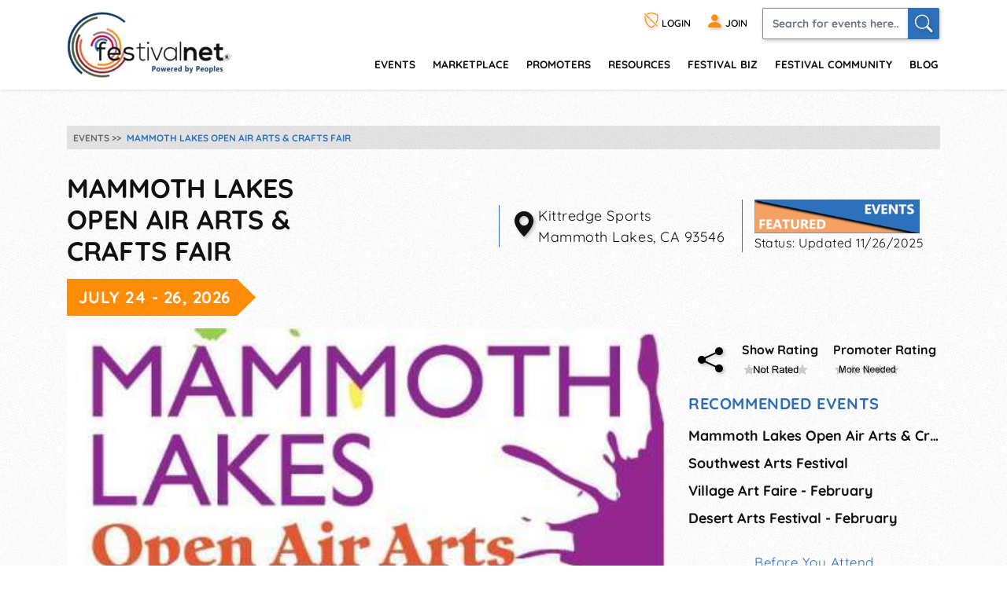

--- FILE ---
content_type: text/html; charset=utf-8
request_url: https://festivalnet.com/8058/Mammoth-Lakes-California/Art-Shows/Mammoth-Lakes-Open-Air-Arts-Crafts-Fair
body_size: 24082
content:
<!DOCTYPE html><html lang="en"><!-- fn-layout --><head><meta http-equiv="Content-Type" content="text/html; charset=UTF-8"/>
<script>var __ezHttpConsent={setByCat:function(src,tagType,attributes,category,force,customSetScriptFn=null){var setScript=function(){if(force||window.ezTcfConsent[category]){if(typeof customSetScriptFn==='function'){customSetScriptFn();}else{var scriptElement=document.createElement(tagType);scriptElement.src=src;attributes.forEach(function(attr){for(var key in attr){if(attr.hasOwnProperty(key)){scriptElement.setAttribute(key,attr[key]);}}});var firstScript=document.getElementsByTagName(tagType)[0];firstScript.parentNode.insertBefore(scriptElement,firstScript);}}};if(force||(window.ezTcfConsent&&window.ezTcfConsent.loaded)){setScript();}else if(typeof getEzConsentData==="function"){getEzConsentData().then(function(ezTcfConsent){if(ezTcfConsent&&ezTcfConsent.loaded){setScript();}else{console.error("cannot get ez consent data");force=true;setScript();}});}else{force=true;setScript();console.error("getEzConsentData is not a function");}},};</script>
<script>var ezTcfConsent=window.ezTcfConsent?window.ezTcfConsent:{loaded:false,store_info:false,develop_and_improve_services:false,measure_ad_performance:false,measure_content_performance:false,select_basic_ads:false,create_ad_profile:false,select_personalized_ads:false,create_content_profile:false,select_personalized_content:false,understand_audiences:false,use_limited_data_to_select_content:false,};function getEzConsentData(){return new Promise(function(resolve){document.addEventListener("ezConsentEvent",function(event){var ezTcfConsent=event.detail.ezTcfConsent;resolve(ezTcfConsent);});});}</script>
<script>if(typeof _setEzCookies!=='function'){function _setEzCookies(ezConsentData){var cookies=window.ezCookieQueue;for(var i=0;i<cookies.length;i++){var cookie=cookies[i];if(ezConsentData&&ezConsentData.loaded&&ezConsentData[cookie.tcfCategory]){document.cookie=cookie.name+"="+cookie.value;}}}}
window.ezCookieQueue=window.ezCookieQueue||[];if(typeof addEzCookies!=='function'){function addEzCookies(arr){window.ezCookieQueue=[...window.ezCookieQueue,...arr];}}
addEzCookies([{name:"ezoab_128049",value:"mod21-c; Path=/; Domain=festivalnet.com; Max-Age=7200",tcfCategory:"store_info",isEzoic:"true",},{name:"ezosuibasgeneris-1",value:"38a6dc69-1d0b-46dd-49df-5005efe2abd7; Path=/; Domain=festivalnet.com; Expires=Sun, 24 Jan 2027 01:22:39 UTC; Secure; SameSite=None",tcfCategory:"understand_audiences",isEzoic:"true",}]);if(window.ezTcfConsent&&window.ezTcfConsent.loaded){_setEzCookies(window.ezTcfConsent);}else if(typeof getEzConsentData==="function"){getEzConsentData().then(function(ezTcfConsent){if(ezTcfConsent&&ezTcfConsent.loaded){_setEzCookies(window.ezTcfConsent);}else{console.error("cannot get ez consent data");_setEzCookies(window.ezTcfConsent);}});}else{console.error("getEzConsentData is not a function");_setEzCookies(window.ezTcfConsent);}</script><script type="text/javascript" data-ezscrex='false' data-cfasync='false'>window._ezaq = Object.assign({"edge_cache_status":11,"edge_response_time":151,"url":"https://festivalnet.com/8058/Mammoth-Lakes-California/Art-Shows/Mammoth-Lakes-Open-Air-Arts-Crafts-Fair"}, typeof window._ezaq !== "undefined" ? window._ezaq : {});</script><script type="text/javascript" data-ezscrex='false' data-cfasync='false'>window._ezaq = Object.assign({"ab_test_id":"mod21-c"}, typeof window._ezaq !== "undefined" ? window._ezaq : {});window.__ez=window.__ez||{};window.__ez.tf={};</script><script type="text/javascript" data-ezscrex='false' data-cfasync='false'>window.ezDisableAds = true;</script>
<script src="https://cmp.gatekeeperconsent.com/min.js" async></script>
<script data-ezscrex='false' data-cfasync='false' data-pagespeed-no-defer>var __ez=__ez||{};__ez.stms=Date.now();__ez.evt={};__ez.script={};__ez.ck=__ez.ck||{};__ez.template={};__ez.template.isOrig=true;__ez.queue=__ez.queue||function(){var e=0,i=0,t=[],n=!1,o=[],r=[],s=!0,a=function(e,i,n,o,r,s,a){var l=arguments.length>7&&void 0!==arguments[7]?arguments[7]:window,d=this;this.name=e,this.funcName=i,this.parameters=null===n?null:w(n)?n:[n],this.isBlock=o,this.blockedBy=r,this.deleteWhenComplete=s,this.isError=!1,this.isComplete=!1,this.isInitialized=!1,this.proceedIfError=a,this.fWindow=l,this.isTimeDelay=!1,this.process=function(){f("... func = "+e),d.isInitialized=!0,d.isComplete=!0,f("... func.apply: "+e);var i=d.funcName.split("."),n=null,o=this.fWindow||window;i.length>3||(n=3===i.length?o[i[0]][i[1]][i[2]]:2===i.length?o[i[0]][i[1]]:o[d.funcName]),null!=n&&n.apply(null,this.parameters),!0===d.deleteWhenComplete&&delete t[e],!0===d.isBlock&&(f("----- F'D: "+d.name),m())}},l=function(e,i,t,n,o,r,s){var a=arguments.length>7&&void 0!==arguments[7]?arguments[7]:window,l=this;this.name=e,this.path=i,this.async=o,this.defer=r,this.isBlock=t,this.blockedBy=n,this.isInitialized=!1,this.isError=!1,this.isComplete=!1,this.proceedIfError=s,this.fWindow=a,this.isTimeDelay=!1,this.isPath=function(e){return"/"===e[0]&&"/"!==e[1]},this.getSrc=function(e){return void 0!==window.__ezScriptHost&&this.isPath(e)&&"banger.js"!==this.name?window.__ezScriptHost+e:e},this.process=function(){l.isInitialized=!0,f("... file = "+e);var i=this.fWindow?this.fWindow.document:document,t=i.createElement("script");t.src=this.getSrc(this.path),!0===o?t.async=!0:!0===r&&(t.defer=!0),t.onerror=function(){var e={url:window.location.href,name:l.name,path:l.path,user_agent:window.navigator.userAgent};"undefined"!=typeof _ezaq&&(e.pageview_id=_ezaq.page_view_id);var i=encodeURIComponent(JSON.stringify(e)),t=new XMLHttpRequest;t.open("GET","//g.ezoic.net/ezqlog?d="+i,!0),t.send(),f("----- ERR'D: "+l.name),l.isError=!0,!0===l.isBlock&&m()},t.onreadystatechange=t.onload=function(){var e=t.readyState;f("----- F'D: "+l.name),e&&!/loaded|complete/.test(e)||(l.isComplete=!0,!0===l.isBlock&&m())},i.getElementsByTagName("head")[0].appendChild(t)}},d=function(e,i){this.name=e,this.path="",this.async=!1,this.defer=!1,this.isBlock=!1,this.blockedBy=[],this.isInitialized=!0,this.isError=!1,this.isComplete=i,this.proceedIfError=!1,this.isTimeDelay=!1,this.process=function(){}};function c(e,i,n,s,a,d,c,u,f){var m=new l(e,i,n,s,a,d,c,f);!0===u?o[e]=m:r[e]=m,t[e]=m,h(m)}function h(e){!0!==u(e)&&0!=s&&e.process()}function u(e){if(!0===e.isTimeDelay&&!1===n)return f(e.name+" blocked = TIME DELAY!"),!0;if(w(e.blockedBy))for(var i=0;i<e.blockedBy.length;i++){var o=e.blockedBy[i];if(!1===t.hasOwnProperty(o))return f(e.name+" blocked = "+o),!0;if(!0===e.proceedIfError&&!0===t[o].isError)return!1;if(!1===t[o].isComplete)return f(e.name+" blocked = "+o),!0}return!1}function f(e){var i=window.location.href,t=new RegExp("[?&]ezq=([^&#]*)","i").exec(i);"1"===(t?t[1]:null)&&console.debug(e)}function m(){++e>200||(f("let's go"),p(o),p(r))}function p(e){for(var i in e)if(!1!==e.hasOwnProperty(i)){var t=e[i];!0===t.isComplete||u(t)||!0===t.isInitialized||!0===t.isError?!0===t.isError?f(t.name+": error"):!0===t.isComplete?f(t.name+": complete already"):!0===t.isInitialized&&f(t.name+": initialized already"):t.process()}}function w(e){return"[object Array]"==Object.prototype.toString.call(e)}return window.addEventListener("load",(function(){setTimeout((function(){n=!0,f("TDELAY -----"),m()}),5e3)}),!1),{addFile:c,addFileOnce:function(e,i,n,o,r,s,a,l,d){t[e]||c(e,i,n,o,r,s,a,l,d)},addDelayFile:function(e,i){var n=new l(e,i,!1,[],!1,!1,!0);n.isTimeDelay=!0,f(e+" ...  FILE! TDELAY"),r[e]=n,t[e]=n,h(n)},addFunc:function(e,n,s,l,d,c,u,f,m,p){!0===c&&(e=e+"_"+i++);var w=new a(e,n,s,l,d,u,f,p);!0===m?o[e]=w:r[e]=w,t[e]=w,h(w)},addDelayFunc:function(e,i,n){var o=new a(e,i,n,!1,[],!0,!0);o.isTimeDelay=!0,f(e+" ...  FUNCTION! TDELAY"),r[e]=o,t[e]=o,h(o)},items:t,processAll:m,setallowLoad:function(e){s=e},markLoaded:function(e){if(e&&0!==e.length){if(e in t){var i=t[e];!0===i.isComplete?f(i.name+" "+e+": error loaded duplicate"):(i.isComplete=!0,i.isInitialized=!0)}else t[e]=new d(e,!0);f("markLoaded dummyfile: "+t[e].name)}},logWhatsBlocked:function(){for(var e in t)!1!==t.hasOwnProperty(e)&&u(t[e])}}}();__ez.evt.add=function(e,t,n){e.addEventListener?e.addEventListener(t,n,!1):e.attachEvent?e.attachEvent("on"+t,n):e["on"+t]=n()},__ez.evt.remove=function(e,t,n){e.removeEventListener?e.removeEventListener(t,n,!1):e.detachEvent?e.detachEvent("on"+t,n):delete e["on"+t]};__ez.script.add=function(e){var t=document.createElement("script");t.src=e,t.async=!0,t.type="text/javascript",document.getElementsByTagName("head")[0].appendChild(t)};__ez.dot=__ez.dot||{};__ez.queue.addFileOnce('/detroitchicago/boise.js', '/detroitchicago/boise.js?gcb=195-1&cb=5', true, [], true, false, true, false);__ez.queue.addFileOnce('/parsonsmaize/abilene.js', '/parsonsmaize/abilene.js?gcb=195-1&cb=e80eca0cdb', true, [], true, false, true, false);__ez.queue.addFileOnce('/parsonsmaize/mulvane.js', '/parsonsmaize/mulvane.js?gcb=195-1&cb=e75e48eec0', true, ['/parsonsmaize/abilene.js'], true, false, true, false);__ez.queue.addFileOnce('/detroitchicago/birmingham.js', '/detroitchicago/birmingham.js?gcb=195-1&cb=539c47377c', true, ['/parsonsmaize/abilene.js'], true, false, true, false);</script>
<script data-ezscrex="false" type="text/javascript" data-cfasync="false">window._ezaq = Object.assign({"ad_cache_level":0,"adpicker_placement_cnt":0,"ai_placeholder_cache_level":0,"ai_placeholder_placement_cnt":-1,"domain":"festivalnet.com","domain_id":128049,"ezcache_level":1,"ezcache_skip_code":11,"has_bad_image":0,"has_bad_words":0,"is_sitespeed":0,"lt_cache_level":0,"response_size":85338,"response_size_orig":79443,"response_time_orig":139,"template_id":5,"url":"https://festivalnet.com/8058/Mammoth-Lakes-California/Art-Shows/Mammoth-Lakes-Open-Air-Arts-Crafts-Fair","word_count":0,"worst_bad_word_level":0}, typeof window._ezaq !== "undefined" ? window._ezaq : {});__ez.queue.markLoaded('ezaqBaseReady');</script>
<script type='text/javascript' data-ezscrex='false' data-cfasync='false'>
window.ezAnalyticsStatic = true;

function analyticsAddScript(script) {
	var ezDynamic = document.createElement('script');
	ezDynamic.type = 'text/javascript';
	ezDynamic.innerHTML = script;
	document.head.appendChild(ezDynamic);
}
function getCookiesWithPrefix() {
    var allCookies = document.cookie.split(';');
    var cookiesWithPrefix = {};

    for (var i = 0; i < allCookies.length; i++) {
        var cookie = allCookies[i].trim();

        for (var j = 0; j < arguments.length; j++) {
            var prefix = arguments[j];
            if (cookie.indexOf(prefix) === 0) {
                var cookieParts = cookie.split('=');
                var cookieName = cookieParts[0];
                var cookieValue = cookieParts.slice(1).join('=');
                cookiesWithPrefix[cookieName] = decodeURIComponent(cookieValue);
                break; // Once matched, no need to check other prefixes
            }
        }
    }

    return cookiesWithPrefix;
}
function productAnalytics() {
	var d = {"pr":[6],"omd5":"92f42f2439afae2960be00e24382bc4e","nar":"risk score"};
	d.u = _ezaq.url;
	d.p = _ezaq.page_view_id;
	d.v = _ezaq.visit_uuid;
	d.ab = _ezaq.ab_test_id;
	d.e = JSON.stringify(_ezaq);
	d.ref = document.referrer;
	d.c = getCookiesWithPrefix('active_template', 'ez', 'lp_');
	if(typeof ez_utmParams !== 'undefined') {
		d.utm = ez_utmParams;
	}

	var dataText = JSON.stringify(d);
	var xhr = new XMLHttpRequest();
	xhr.open('POST','/ezais/analytics?cb=1', true);
	xhr.onload = function () {
		if (xhr.status!=200) {
            return;
		}

        if(document.readyState !== 'loading') {
            analyticsAddScript(xhr.response);
            return;
        }

        var eventFunc = function() {
            if(document.readyState === 'loading') {
                return;
            }
            document.removeEventListener('readystatechange', eventFunc, false);
            analyticsAddScript(xhr.response);
        };

        document.addEventListener('readystatechange', eventFunc, false);
	};
	xhr.setRequestHeader('Content-Type','text/plain');
	xhr.send(dataText);
}
__ez.queue.addFunc("productAnalytics", "productAnalytics", null, true, ['ezaqBaseReady'], false, false, false, true);
</script><base href="https://festivalnet.com/8058/Mammoth-Lakes-California/Art-Shows/Mammoth-Lakes-Open-Air-Arts-Crafts-Fair"/>
		
		<meta name="viewport" content="width=device-width,initial-scale=1"/>
													<script src="/static/floatbox/floatbox.js" defer=""></script>
						<title>Mammoth Lakes Open Air Arts &amp; Crafts Fair 2026, an Art Show in Mammoth…</title>
			<meta name="description" content="Application Available Jan. 1! Experience the spectacular Sierra Mountains at this annual Open Air Arts &amp; Crafts Fair. The beautiful landscape and simplicity of…"/>
										<script src="/static/hints.js" defer=""></script>
										<script type="application/ld+json">
					{
						"@context": "https://schema.org",
						"@type": "Organization",
						"name": "FestivalNet",
						"url": "https://festivalnet.com/",
						"sameAs": [
							"https://www.facebook.com/festivalnet/",
							"https://twitter.com/festivalnet/",
							"https://www.pinterest.com/festivalnet/"
						],
						"logo": "https://festivalnet.com/android-chrome-512x512.png?v=69Pbn03kQ5"
					}
				</script>
						<link rel="stylesheet" href="/static/bootstrap.min.css"/>
			<link rel="stylesheet" href="/static/fnostyle2.css?v=5503793"/>
				
		
		<link rel="stylesheet" href="/static/icons/css/all.min.css?v=0777179"/>
		
		 <meta property="og:image" content="https://festivalnet.com/festival-community/media/18557/fno_event_8058_image.jpeg"/>		
		

		<script src="/static/JaVaScript.js?v=5572325"></script>
		<script src="/static/jquery-3.5.1.slim.min.js" defer=""></script>

		<link rel="apple-touch-icon" sizes="180x180" href="/apple-touch-icon.png?v=23"/>
		<link rel="icon" type="image/png" sizes="32x32" href="/favicon-32x32.png?v=23"/>
		<link rel="icon" type="image/png" sizes="16x16" href="/favicon-16x16.png?v=23"/>
		<link rel="manifest" href="/site.webmanifest?v=23"/>
		<link rel="mask-icon" href="/safari-pinned-tab.svg?v=23" color="#ff8c07"/>
		<link rel="shortcut icon" href="/favicon.ico?v=23"/>
		<meta name="apple-mobile-web-app-title" content="FestivalNet"/>
		<meta name="application-name" content="FestivalNet"/>
		<meta name="msapplication-TileColor" content="#ff8c07"/>
		<meta name="theme-color" content="#ffffff"/>

		
		<!-- Google tag (gtag.js) -->
		<script async="" src="https://www.googletagmanager.com/gtag/js?id=G-WN3L6K3579"></script>
		<script>
			window.dataLayer = window.dataLayer || [];

			function gtag() {
				dataLayer.push(arguments);
			}
			gtag('js', new Date());

			gtag('config', 'G-WN3L6K3579');
		</script>
		<meta name="ads" content="no"/>
    <style>
	div.layout { max-width:938px;margin:0; }
	#event-detail_top_left, #event-detail_top_right { display: inline-block; }
	.events-details {position:relative; z-index:1; margin:0 0 30px;}
	.event-details-body {max-width:100%;}
	.event-details-body img {max-width:100%;}
	.event-details-body p {font-family: Quicksand,sans-serif;letter-spacing:0.03em; font-weight:400; color:#111; font-size:1.125em; margin:0 0 30px;}
	.event-details-body p strong {font-family: 'Quicksand', sans-serif; font-weight:700;}
	.event-details-body p a {color:#2c6db4; text-decoration:underline;}
	.event-details-body p a:hover {color:#ff8c07;}
	.event-details-body p a.more {font-family: 'Quicksand', sans-serif; font-weight:700; text-decoration:none;}
	.event-details-body ul {padding:0; list-style-type:none;}
	.event-details-body ul li {font-family: 'Quicksand', sans-serif; font-weight:700; color:#111; font-size:1.125em; margin:0 0 8px;}
	.event-details-body ul li>strong {display:inline-block; vertical-align:top; min-width:180px; color:#ff8c07;}
	.event-details-body ul li>span {display:inline-block; vertical-align:top;}
	.event-details-body ul li a {color:#2c6db4; text-decoration:underline;}
	.event-details-body ul li a:hover {color:#ff8c07;}
	.event-details-body .intro {margin-bottom: 1rem;}
	.event-details-body .intro h1 {font-size:2.125em; font-family: 'Quicksand', sans-serif; font-weight:700; color:#111; margin:0 0 15px; text-transform:uppercase;}
	.event-details-body .intro .block {margin:0 21px 0 0; border-left:1px solid #2e71bb; padding-left:15px; font-family: Quicksand,sans-serif;letter-spacing:0.03em; font-weight:400; color:#111; display:inline-block; max-width:335px; min-width:200px; display:inline-block; text-align:left;}
	.event-details-body .intro .block.eventDatesBlock {border-left:none; padding-left:0; margin-right:0;}
	.event-details-body .intro .block p {position:relative; margin:0; padding-left:34px;}
	.event-details-body .intro .block .eventDate {font-family: 'Quicksand', sans-serif; font-weight:700; color:#fff; text-transform:uppercase; margin:0 10px 0 0; padding: 8px 10% 8px 15px; background:#ff8c07; font-size:1.313em; display:inline-block;}

	.event-details-body .intro .block .eventDate.unconfirmedDate { background:#777777; }
	.event-details-body .intro .block .eventDate.canceled { background:#777777;text-decoration: line-through; }

	.event-details-body .intro .block .notUpdated {font-family: 'Quicksand', sans-serif; font-weight:700; color:#111; text-transform:uppercase; font-size:0.750em; display:block; white-space:nowrap;} 

	.event-details-body .event-img>* {width:auto;max-height:none;max-width:50%; width:50%!important; margin:0 10px 5px 0; float:left;}
	.event-details-body .locator {position:absolute; left:0; top:0; font-size: 1.8em; vertical-align: middle; }
	.event-details-body .rating-blocks {text-align:center;}
	.event-details-body .rating-blocks .block.share-block {font-size:2em;margin-left:0;vertical-align:5px;}
	.event-details-body .rating-blocks .block.share-block a {color:#000; margin-right:15px;}
	.event-details-body .rating-blocks .block.share-block a:hover {color:#ff8c07;}
	.event-details-body .rating-blocks .block {display:inline-block; font-family: 'Quicksand', sans-serif; font-weight:700; color:#111; font-size:1rem; margin:0 0 20px 10px; text-align:left;}
	.event-details-body .rating-blocks .block:nth-child(2) {margin-left:0;}
	.event-details-body .event-orange-form {background:#ff8c07; padding:15px; margin:0 0 50px;}
	.event-details-body .event-orange-form h2 {font-family: Quicksand,sans-serif;letter-spacing:0.03em; font-weight:400; color:#fff; font-size:2.250em; text-transform:uppercase; margin:0 0 5px;}
	.event-details-body .event-orange-form h3 {font-family: 'Quicksand', sans-serif; font-weight:700; color:#fff; font-size:1em; text-transform:uppercase; margin:0 0 15px;}
	.event-details-body .event-orange-form .form-group {margin:0 0 5px;}
	.event-details-body .event-orange-form .form-control {padding:9.5px 12px; font-family: Quicksand,sans-serif;letter-spacing:0.03em; font-weight:400; font-size:0.813em; color:#000;}
	.event-orange-form .row {margin:0 -2.5px;}
	.event-orange-form [class*=col-] {padding:0 2.5px;}
	.event-orange-form .input-group-append {position:absolute; right:3px; top:0; bottom:0; border:none;}
	.event-orange-form .input-group-append button {border:none; padding-right:0; padding-left:0; width:30px;}
	.event-orange-form .input-group>.custom-file:focus, .event-orange-form .input-group>.custom-select:focus, .event-orange-form .input-group>.form-control:focus {z-index:1;}
	.event-orange-form input[type="submit"], .event-orange-form input[type="button"] {color:#fff; font-size:1.375em; font-family: 'Quicksand', sans-serif; font-weight:700; text-transform:uppercase; background:#2e71bb; border:none; -webkit-box-shadow: 1px 2px 5px 0px rgba(0,0,0,0.22); -moz-box-shadow: 1px 2px 5px 0px rgba(0,0,0,0.22); box-shadow: 1px 2px 5px 0px rgba(0,0,0,0.22); border-radius:2px; padding:5px 0; width:100%;} 
	.event-orange-form input[type="submit"]:hover, .event-orange-form input[type="button"]:hover {background:#ca3737; color:#fff; cursor:pointer;}

	.event-details-body .find_Events_list {max-width:100%}
	.event-details-body .find_Events_list h2 {font-family: 'Quicksand', sans-serif; font-weight:700; color:#2c6db4; text-transform:uppercase; font-size:1.25em; margin:0 0 15px;}
	.event-details-body .find_Events_list ul {padding:0; margin:0 0 30px; list-style-type:none;}
	.event-details-body .find_Events_list ul li a {color:#111; text-decoration:none;}
	.event-details-body .find_Events_list ul li a:hover {color:#ff8c07;}
	.event-details-body a.link {font-family: Quicksand,sans-serif;letter-spacing:0.03em; font-weight:400; font-size:1.063em; text-decoration:underline; display:inline-block; margin:0 0 30px;}
	.event-details-body a.link:hover {color:#ff8c07;}
	.event-details-body .event-in-map {margin:70px 0 0;}
	.event-details-body .event-in-map h2 {font-family: 'Quicksand', sans-serif; font-weight:700; color:#111; text-transform:uppercase; margin:0 0 30px; font-size:1.063em;}
	.event-details-body .event-in-map h2 a {color:#2e71bb; text-decoration:underline;}
	.event-details-body .event-in-map h2 a:hover {color:#ff8c07;}
	.event-details-300-ad {display:block;}
	.event-details-728-ad {display:block;}


	.events-details .right-panel {
	    width: 160px;
	    flex: 0 0 160px;
	    display: inline-block;
	    vertical-align: top;
	    margin-left:15px;
	}
	.events-details .right-panel .ad-banner {
	    position:sticky;
	    top:120px;
	}
	.events-details>.container>.ad-banner {
	    margin:-15px auto 15px auto;
	    min-height:50px;/*avoid content shifting*/
	}
	.event-details-body>.ad-banner {
	    margin: 0 auto 15px auto;
	}
	@media only screen and (max-width: 933px) {
	    .events-details .right-panel {
		display:none;
	    }
	    .event-details-body>.ad-banner, .events-details>.container>.ad-banner {
		margin-left:-15px; margin-right:-15px;
	    }
	}
	@media only screen and (max-width: 991px) {
	    .event-details-body .intro .block {border:none; padding:0 0 0px; max-width:100%;}
	    .event-details-body .intro .block h3:after {border-top:19.5px solid transparent; border-bottom:19.5px solid transparent; border-left:19.5px solid #ff8c07;}
	    .event-details-body ul li strong, .event-details-body ul li>span {display:block; min-width:0;}
	    .event-details-728-ad {display:block; text-align:center;}
	}
	@media only screen and (min-width: 768px) {
	    .event-body>.row>.col-md:last-child {
		flex: 0 0 330px;
		max-width:350px;
	    }
	    .event-details-body .event-img {text-align:center;}
	    .event-details-body .event-img>* {max-height:none; max-width:100%; width:auto!important; float:none; margin:0 0 25px 0; padding-right:0;}
	    .event-details-body .rating-blocks {text-align:right;margin-top:15px;}
	    .event-details-body .rating-blocks .block {margin-right:5px;}
	    .event-details-body .event-orange-form {margin:0 20px 20px 0; vertical-align:top;}

	    .event-details-300-ad {display:block; text-align:center; margin:0 -15px;}
	    .event-details-728-ad {display:none;}
	    .event-details-body .event-in-map {margin:30px 0 0;}

	}
	.ad-banner.adsense { width:auto!important; }
	hr { background:#2c6db4; }
</style>

<style> body * { max-height:1111111px; } </style>
		
	<link rel='canonical' href='https://festivalnet.com/8058/Mammoth-Lakes-California/Art-Shows/Mammoth-Lakes-Open-Air-Arts-Crafts-Fair' />
<script type='text/javascript'>
var ezoTemplate = 'orig_site';
var ezouid = '1';
var ezoFormfactor = '1';
</script><script data-ezscrex="false" type='text/javascript'>
var soc_app_id = '0';
var did = 128049;
var ezdomain = 'festivalnet.com';
var ezoicSearchable = 1;
</script></head>

	<body style="margin:0;padding:0;">
		<div id="waiting_overlay" style="display:none"></div>

					<div class="header-outside old  logged-out-outside  nonprintable">
				<!-- top_new -->

												<div class="modal log-modal content-modal logged-out" id="login-modal" role="dialog" aria-label="Login" style="display:none">
					<div class="modal-dialog" role="document">
						<div class="modal-content">
							<a href="#" class="modal-dismiss" data-dismiss="modal" title="Dismiss"><i class="bi bi-x-circle"></i></a>
							<div class="modal-body">
								<form action="/login" method="post" name="loginFormAjax" onsubmit="return validate_loginForm(this)" class="logged-out mb-3" style="max-width: 390px; margin: auto;">
									<input type="hidden" name="_token" value="JxHvA7PgexhXs79xMJaMXUPrlrcYDKkb4yKnLj7j" autocomplete="off"/>									<h4 class="mb-2">Login</h4>
									<ul id="loginFormAjaxErrors" class="mb-2 list-disc list-inside text-sm ajax_status_error"> </ul>
									<div class="form-group">
										<label>E-mail</label>
										<input class="form-control userid_input" name="email" id="login_modal_email" value="" size="12" maxlength="100" type="text" placeholder="e-mail or userid" autocomplete="email" autofocus=""/>
									</div>
									<div class="form-group">
										<label>Password</label>
										<input class="form-control" type="password" name="password" value="" size="12" maxlength="16" placeholder="password" autocomplete="current-password"/>
									</div>
									<div class="form-group">
										<label class="checkbox"><input type="checkbox" name="remember" checked=""/><span>Remember My Login</span></label>
									</div>
									<div class="form-group">
										<a class="forget-log" href="#" data-toggle="modal" data-dismiss="modal" data-target="#forget-modal">forgot login?</a>
									</div>
									<div class="form-group text-center">
										<input type="submit" value="Send"/>
									</div>
								</form>
																<fieldset class="m-auto center px-0" style="padding-bottom:0">
									<legend class="h4 mb-2 mx-auto">Or login with</legend>
									<div class="d-flex flex-wrap justify-content-around">
																				<div class="noWrap mb-5 mx-1">
											<a role="button" href="javascript:void(0)" onclick="location.href=&#39;https://festivalnet.com/auth/google?remember=&#39;+document.querySelector(&#39;input[name=remember]&#39;).checked;" class="blue-button maroonHover">
												<i class="bi bi-google"></i> Google
											</a>
										</div>
																														<div class="noWrap mb-5 mx-1">
											<a role="button" href="javascript:void(0)" onclick="location.href=&#39;https://festivalnet.com/auth/facebook?remember=&#39;+document.querySelector(&#39;input[name=remember]&#39;).checked;" class="blue-button maroonHover">
												<i class="bi bi-facebook"></i> Facebook
											</a>
										</div>
																														<div class="noWrap mb-5 mx-1">
											<a role="button" href="javascript:void(0)" onclick="deferPasskeyLogin(document.querySelector(&#39;input[name=remember]&#39;).checked); return false;" class="blue-button maroonHover">
												 <i class="bi" style="vertical-align:-.17rem;margin-bottom: -.17rem;"><img style="width: 1.5rem; height: 1.5rem; float:left;" src="/images/passkey.svg" alt="Passkey"/></i> Passkey
											</a><script type="module">
    window.deferPasskeyLogin = async function ($remember = false) {
        if (!window.PublicKeyCredential) {
            alert("Passkeys are not supported on this device.");
            return;
        }
        
        const module = await import('https://festivalnet.com/build/assets/passkey-login-DpYvHeah.js'); 
        module.default({
            optionsUrl: 'https://festivalnet.com/passkeys/authentication-options',
            authenticateUrl: 'https://festivalnet.com/passkeys/authenticate',
            csrfToken: 'JxHvA7PgexhXs79xMJaMXUPrlrcYDKkb4yKnLj7j',
            remember: $remember,
        });
    }
</script>
										</div>
																			</div>
								</fieldset>
															</div>
						</div>
					</div>
				</div>
				
				<div class="modal log-modal content-modal logged-out" id="forget-modal" role="dialog" aria-label="Forget userid/password" style="display:none">
					<div class="modal-dialog" role="document">
						<div class="modal-content">
							<a href="#" class="modal-dismiss" data-dismiss="modal" title="Dismiss"><i class="bi bi-x-circle"></i></a>
							<div class="modal-body">
								<form method="POST" action="/forgot-password">
									<input type="hidden" name="_token" value="JxHvA7PgexhXs79xMJaMXUPrlrcYDKkb4yKnLj7j" autocomplete="off"/>									<h4>Reset Password</h4>
									<p>Enter the email address you used when you joined. Your Password reset link will be sent to you.</p>
									<div class="form-group">
										<label>Email Address</label>
										<input class="form-control email" pattern="^[^@\s]+@[^@\s.]+(\.[^@\s.]+)+$" title="Email should look like foo@bar.com only" name="email" required=""/>
									</div>
									<div class="form-group text-center">
										<input type="submit" name="lookup" value="Send Now"/>
										<input type="button" value="Cancel" data-toggle="modal" data-dismiss="modal" data-target="#login-modal"/>
									</div>
								</form>
							</div>
						</div>
					</div>
				</div>
				
				<header class="header">
					<div class="container" style="padding-right:15px">
						<div class="logo"><a href="/"><img src="/images/logo.png" width="208" height="84" alt="FestivalNet" title=""/></a></div><!--
	-->
						<div class="header-rt">
							<div class="header-info">
								<ul>
																		<li class="logged-out">
										<a href="#" data-toggle="modal" data-target="#login-modal" role="button" title="Login"><i class="bi bi-shield-slash" title="Login"></i> LOGIN</a>
									</li>
									<li class="logged-out"><a href="/festival-resources/membership-info" title="Join as promoter, vendor, or visitor"><i class="bi bi-person-fill"></i> <span>JOIN</span></a></li>
																		<li class="search-li">
										<a id="search-button1" href="#search-header" class="search-collapse collapsed" data-toggle="collapse" title="Search" aria-expanded="false"><i class="bi bi-search"></i></a>
										<div id="search-header" class="collapse search-header">
											<form class="d-flex" method="get" action="/fairs-and-festivals">
												<input spellcheck="true" autocorrect="on" name="keyword" class="form-control" placeholder="Search for events here.." required=""/>
												<button class="form-control" onclick="this.form.submit()" aria-label="Search"><i class="bi bi-search"></i></button>
											</form>
										</div>
									</li>
								</ul>
							</div>
							<div class="navigation">
								<nav class="navbar navbar-expand-lg justify-content-end">
									<button class="navbar-toggler" type="button" data-toggle="collapse" data-target="#navbarSupportedContent" aria-controls="navbarSupportedContent" aria-expanded="false" aria-label="Toggle navigation" title="Menu"><span class="navbar-toggler-icon"></span></button>
									<div class="right-slde-menu">
										<button class="close-right-slde" title="Close nav"><i class="bi bi-x"></i></button>
										<div class="collapse navbar-collapse" id="navbarSupportedContent">
											<ul>
																																				<li class="dropdown">
													<a href="/find-festivals">events</a>
													<a href="#" class="data-toggle" data-toggle="dropdown">menu</a>
													<div class="dropdown-menu">
														<ul>
															<li class="back-to-main"><a href="#" data-dismiss="dropdown"><i class="bi bi-chevron-left"></i> Back to main menu</a></li>
																																													<li><a href="/call-for-artists">Call for Artists</a></li>
																														<li><a href="/music-festivals">Music</a></li>
															<li><a href="/art-fairs">Art</a></li>
															<li><a href="/craft-shows">Crafts</a></li>
															<li><a href="/events-with-food-trucks">Food</a></li>
															<li><a href="/green-health-fairs">Green and Health</a></li>
															<li><a href="/holiday-events">Holiday/Seasonal</a></li>
															<li><a href="/home-and-garden">Home and Garden</a></li>
															<li><a href="/farmers-markets">Farmers&#39; Markets</a></li>
															<li><a href="/indie-shows">Indie</a></li>
															
															<li><a href="/featured-events">Featured Events</a></li>
															<li><a href="/find-festivals">Search</a></li>
																													</ul>
													</div>
												</li>
												<li class="dropdown">
													<a href="/marketplace">Marketplace</a>
													<a href="#" class="data-toggle" data-toggle="dropdown">menu</a>
													<div class="dropdown-menu">
														<ul>
															<li class="back-to-main"><a href="#" data-dismiss="dropdown"><i class="bi bi-chevron-left"></i> Back to main menu</a></li>
																														<li><a href="/marketplace/31/Handmade/Jewelry-Home-Decor-Bath-Body-Other-Misc-Items-Woodworking">handmade</a></li>
															<li><a href="/marketplace/32/Commercial-Retail/Jewelry-Other-Misc-Items-Bath-Body-Food-Herbs-Clothing">retail</a></li>
															<li><a href="/marketplace/37/Vintage-Antiques/Housewares-Collectibles-Furniture-Jewelry-Antiques">vintage-antiques</a></li>
															<li><a href="/marketplace/38/Music-Performers/CDs-Mp3s-T-Shirts-Instruments-Books">music-performers</a></li>
															<li><a href="/marketplace/39/Supplies-Equipment/Concession-Equipment-Displays-Handmade-Tents-Tools">supplies-equipment</a></li>
															<li><a href="/marketplace/43/Fine-Art-Craft/Painting-Photography-Wood-Mixed-Media-Jewelry">fine art &amp; craft</a></li>
															<li><a href="/marketplace/44/Business-Resources/Books-Printed-Materials-CD-DVD-Software-E-books">business resources</a></li>
															<li><a href="/marketplace/1825/Festival-Swag/Shirts-Hats">festival swag</a></li>
															<li><a href="/marketplace/all-categories">all categories</a></li>
																													</ul>
													</div>
												</li>
												<li class="dropdown">
													<a href="/members/events">promoters</a>
													<a href="#" class="data-toggle" data-toggle="dropdown">menu</a>
													<div class="dropdown-menu">
														<ul>
															<li class="back-to-main"><a href="#" data-dismiss="dropdown"><i class="bi bi-chevron-left"></i> Back to main menu</a></li>
																														<li><a href="/festival-promoters">Add/Edit Event</a></li>
															<li><a href="/event-marketing">Event Marketing Tips</a></li>
															<li><a href="/festival-promoters/vip-program">VIP Program</a></li>
															<li><a href="/promote#FEs">Get Featured</a></li>
															<li><a href="/festival-biz/advertise-with-festivalnet">Advertise</a></li>
															<li><a href="/festival-promoters/join-call-for-artists">Join Call for Artists</a></li>
																													</ul>
													</div>
												</li>
												<li class="dropdown">
													<a href="/festival-resources/suppliers">resources</a>
													<a href="#" class="data-toggle" data-toggle="dropdown">menu</a>
													<div class="dropdown-menu">
														<ul>
															<li class="back-to-main"><a href="#" data-dismiss="dropdown"><i class="bi bi-chevron-left"></i> Back to main menu</a></li>
																														<li><a href="/membership-options">Membership Info</a></li>
															<li><a href="/testimonials">Member Testimonials</a></li>
															<li><a href="/festival-resources/membership-info">Join</a></li>
															<li><a href="/festival-resources/suppliers#show-resources" onclick="try { $(&#39;.festival-resources-tabs&#39;)[0].scrollIntoView(); } catch(e) {}; return true;">Suppliers</a></li>
															<li><a href="/festival-resources/partners">Partners</a></li>
															<li><a href="/members/link-to-us">Link To Us</a></li>
															<li><a href="/blog">Blog</a></li>
															
															<li><a href="/faq">FAQs</a></li>
																													</ul>
													</div>
												</li>
												<li class="dropdown">
													<a href="/festival-biz">festival biz</a>
													<a href="#" class="data-toggle" data-toggle="dropdown">menu</a>
													<div class="dropdown-menu">
														<ul>
															<li class="back-to-main"><a href="#" data-dismiss="dropdown"><i class="bi bi-chevron-left"></i> Back to main menu</a></li>
																														<li><a href="/festival-biz/advertise-with-festivalnet">Advertise on Festivalnet</a></li>
															<li><a href="/festival-biz">Fest Biz Directory</a></li>
															<li><a href="/event-marketing">Event Marketing</a></li>
															<li><a href="/marketplace/artists">Sell Your Products</a></li>
																													</ul>
													</div>
												</li>
												<li class="dropdown">
													<a href="/festival-community">Festival Community</a>
													<a href="#" class="data-toggle" data-toggle="dropdown">menu</a>
													<div class="dropdown-menu">
														<ul>
															<li class="back-to-main"><a href="#" data-dismiss="dropdown"><i class="bi bi-chevron-left"></i> Back to main menu</a></li>
																														<li><a href="/festival-community">Community</a></li>
															<li><a href="/forums">Forums</a></li>
															<li><a href="/help/contact-us">Contact</a></li>
																													</ul>
													</div>
												</li>
												<li><a href="/blog">Blog</a></li>
																							</ul>
										</div>
									</div>
								</nav>
							</div>
						</div>
					</div>
				</header>

				<!-- /top_new -->

			</div><!-- header-outside -->
			
			<div class="nonprintable">
				
																			</div>
		
					<script>
				function FNOnumberClicked(r) {
					//find parent link
					if (r.checked) {
						r.checked = false;
						if (r.value == 'Event Info') location.href = '/FAQ/7163/Information-about-a-specific-event#faq-top';
						else if (r.value == 'Purchasing Membership') myHint.show('help_FNOnumber_show2', myHint.last_e_element);
						else if (r.value == 'Purchasing Advertising') myHint.show('help_FNOnumber_show3', myHint.last_e_element);
						else if (r.value == 'Other') location.href = '/about-us';
					}
					return false;
				}
			</script>
			<div id="help_FNOnumber" class="help">
				Are you:<br/>
				<div style="line-height:20px">
					<label class="label normal"><input style="vertical-align:-1px" type="radio" value="Event Info" onclick="return FNOnumberClicked(this)"/> Seeking information on an Individual Event</label><br/>
					<label class="label normal"><input style="vertical-align:-1px" type="radio" value="Purchasing Membership" onclick="return FNOnumberClicked(this)"/> Interested in purchasing a FestivalNet Pro Membership</label><br/>
					<!-- <label class="label normal"><input style="vertical-align:-1px" type=radio value="Purchasing Advertising" onclick="return FNOnumberClicked(this)"> Interested in purchasing FestivalNet Advertising</label><br> -->
					<label class="label normal"><input style="vertical-align:-1px" type="radio" value="Other" onclick="return FNOnumberClicked(this)"/> Other</label><br/>
				</div>
			</div>
			<div id="help_FNOnumber_show2" class="help"><span class="normal">
					Please call us <a href="tel:+18002003737" rel="nofollow">800-200-3737</a> or send an <span id="help_FNOnumber_show_lnk2"></span>.
				</span></div>
			<div id="help_FNOnumber_show3" class="help"><span class="normal">
					Please call us <a href="tel:+18002003737" rel="nofollow">800-200-3737</a> or send an <span id="help_FNOnumber_show_lnk3"></span>.
				</span></div>
			<script>
				<!--
				var username = "info";
				var hostname = "festivalnet.com";
				var linktext = "<b>email</b>";
				document.getElementById('help_FNOnumber_show_lnk2').innerHTML = ("<a rel='nofollow' href=" + "mail" + "to:" + username + "@" + hostname + "?subject=" + urlencode("Interested in FN Pro Level membership") + "&" + "body=" + urlencode("Please send us your name and any questions you have.") + ">" + linktext + "</a>");
				document.getElementById('help_FNOnumber_show_lnk3').innerHTML = ("<a rel='nofollow' href=" + "mail" + "to:" + username + "@" + hostname + "?subject=" + "Interested%20in%20FN%20Advertising" + "&" + "body=" + urlencode("Please send us your name and any questions you have.") + ">" + linktext + "</a>");
				//
				-->
			</script>
		
		<noscript style="text-align:center;font-weight:bold">
			We require JavaScript to be enabled to use this site.<br>
			<span style="color:#ff0000">Please</span> <span style="text-decoration: blink;">enable</span> JavaScript in your Browser before you proceed!
			<br>If you need help, <a href="http://enable-javascript.com/" target="_blank">view instructions here</a>.
			<br></noscript>

		<!-- fn-layout header end -->
	
	<div id="help_join_to_view" class="help">
<a href="/festival-resources/membership-info">Join FestivalNet</a> to view<br/>
or add ratings.
</div>
<div id="help_login_to_view" class="help">
<a role="button" href="javascript:void(0)" data-toggle="modal" data-target="#login-modal">Login</a> to view or add ratings.
</div>
<div id="help_non_updated_events" class="help">
Your search includes some events that have not been updated. They are included for your benefit. When trying to fill a certain weekend, an event with old info is better than no event at all. If you want only current year updated events, change &#34;What years:&#34; in your search options.
</div>	
<div id="help_NotUpdated" class="help">
Event promoter has not updated for this year. Please verify current dates, contacts and other details directly with the event.
</div>	
<div id="help_Exp_attend" class="help">
Attendance for last year as provided by the event organizer/promoter for the duration of the event. Please confirm this year&#39;s expected attendance with the promoter.
</div>	
<div id="help_sub_lists" class="help">
Organize the events in your MyList! With this Pro Member feature, simply check one of these sub lists or add your own custom sub-lists.
</div>	
<div id="help_my_list" class="help">
Use My List to organize your own private events list. Click the <b>Add</b> link to the left to add an event, click <b>My List</b> to open your My List (requires Prom membership).
</div>	
<div id="help_my_list_sublist_add" class="help">
Pro Members can create sub lists within MyList. For example, organize your events by location, type, application sent, accepted, fees sent, or any other way you choose.
</div>	
<div id="help_my_calendar" class="help">
Auto add events to your Profile calendar with My Calendar (available to All Pro members).
</div>	
<div id="help_my_notes" class="help">
Add notes to any event by clicking Show Notes (requires Pro membership).
</div>	
<div id="help_reminders" class="help">
Easily set appointments and reminders in your personal Google or 
Yahoo Calendar. Stay on top of each next step in the booking process! 
(requires Pro membership)
</div>	
<div id="help_update_now" class="help">
All pro members get the <b>My Calendar</b>, <b>My List</b> and <b>Show Notes</b> features.  Auto add events to your personal calendar in your Profile with <b>My Calendar</b>. Add notes to any event with <b>Show Notes</b> and <b>My List</b> allows you to organize your own private list of events.
</div>	
<div id="help_No_publish" class="help">
Due to negative reports, questionable info and/or ratings about this event or the Promoter, we no longer publish full details on this event.
</div>	
<div id="help_deadlines" class="help">
&#34;Until Full&#34; can also mean the promoter did not provide the deadline.
</div>	
<div id="help_distance" class="help">
Zip radius is &#34;line of sight&#34; only.<br/>
For travel time, use Get Directions (it includes travel time route factors like cities, mountains, lakes...).
</div>	
<div id="help_send_my_EPK" class="help">
Connect with this event. Send your <a href="/members/profile">Profile</a> (add a personal message before sending) or access their applications, if available.<br/>
<br/>
Be sure your <a target="_new" href="/default_email_set_up.html"><font color="#0000ff"><u>default email</u></font></a> program is selected on your computer/browser.<br/>
</div>	

<div id="help_state_local_search" class="help">
To view 
<a target="_new" onclick="var newwin = window.open(this.href,&#34;&#34;,&#34;height=420,width=415,toolbar=no,location=no,status=no,menubar=no,scrollbars=yes,resizable=yes,left=15,top=15,dependant=yes&#34;);return window ? false:true;" href="/images/images_content/map_regions.gif">a region guide, click here</a>.
</div>
<div id="help_what_key_word" class="help">
<li>When using Key Word search, select only 1 or 2 other search options to improve your results.</li>
<li>The Key Word search looks for the word(s) you enter in all fields or you can choose only Show Name or Promoter.</li>
<li>For example a search on the word &#34;clown&#34; will find any event with the word &#34;clown&#34; in the Show Name, City, Description, Activities, and so on unless you select Promoter Only or Show Name Only.</li>
<li>&#34;Exact Match&#34; means to search both/all words exactly as entered. Otherwise it finds all words in any order.</li>
<li>It is better to not use the plural of a word, it will find plurals from the singular.  i.e. &#34;clown&#34; it will find &#34;clowns&#34; and &#34;clown&#34;.</li>
</div>
<div id="help_subListsFilter" class="help">
Pro Members can create Sub Lists within MyList.<br/>
Click &#34;Add new sub-list&#34; in any event to create a custom sub list. To delete a custom sub list, remove all events from it.
</div>
<div id="help_myListDelete" class="help">
Use to remove events from your full MY List. Manage your sub lists below.
</div>
<div id="help_data_search" class="help">
Click &#34;Help&#34; and/or &#34;Data&#34; to open a pop-up window with tips and details about these. 
</div>
<div id="help_year_search" class="help">
- It is best to search <b>All years</b>, includes non-updated events from prior years and future year events.<br/>
- Search between certain dates using the from/to boxes on the right (will show years in exact range selected).<br/>
- Events from prior years can be very useful to aid in filling your calendar. You do need to check with the event to confirm current dates and info.
</div>
<div id="help_date_range_search" class="help">
A from/to date range will show all events within the selected range, including long run events. If you wish to narrow your results, use &#34;<a role="button" href="javascript:void(0)" onclick="document.getElementById(&#39;Show_duration&#39;).focus()">Duration</a>&#34; under the &#34;Include&#34; options below.
</div>
<div id="help_juried_search" class="help">
If an event is <b>Juried</b>, this means the exhibitors, artists or craftpersons must submit slides or photos or copies of their work to be reviewed by a jury committee in order to be accepted to the event.
</div>
<div id="help_prizemoney_search" class="help">
An event with <b>Prize Money</b>, means that some sort of awards are given at the show for art or craft or other categories.
</div>
<div id="help_S_date_mo_search" class="help">
Check one or more month or use the from/to boxes to pick a date range.
</div>
<div id="help_What_allowed_search" class="help">
Check one or more allowed activity.
</div>
<div id="help_Types_music_search" class="help">
Check one or more entertainment type.
</div>
<div id="help_Type_search" class="help">
Check one or more event type.<br/>
<br/>
<b>Warning!</b> using the Show Type option will limit your results to a narrow set of events.<br/>
It is recommended that you select NO other options if you use this option. In most instances, you should not use the Show Type at all.
</div>
<div id="help_performer_deadline_month_search" class="help">
Check one or more deadline month.
</div>
<div id="help_exhibitor_deadline_month_search" class="help">
Check one or more deadline month.
</div>
<div id="help_food_deadline_month_search" class="help">
Check one or more deadline month.
</div>
<div id="help_foodCommercial" class="help">
Search for events with food booths excluding local, nonprofit and closed ones.
</div>
<div id="help_performer_deadline_search" class="help">
This is either the date all bookings will be done or the deadline to receive applications. In either case, contact the event well in advance (4-6 months) of the posted deadline.
</div>
<div id="help_attendance_search" class="help">
Note, when searching by attendance range, events with &#34;undisclosed&#34;, &#34;unknown&#34; or &#34;na&#34; in the attendance field will not be included in your search results.
</div>
<div id="help_HandmadeExhibitors_search" class="help">
You can narrow your search to events that exhibitors are 100% handmade (or a percentage are).
</div>
<div id="help_hasMultipleEvents" class="help">
Check to search for events by promoters that have multiple events.<br/>
Use Key Word box to search by promoter name.
</div>
<div id="help_default_search_options" class="help">
Check here to save your selected options as your default search. When you return to search again, these options will be pre selected and will be highlighted.
</div>
<div id="help_default_search_saving" class="help">
Saving default search options…
</div>
<div id="help_default_search_saved" class="help">
Default search options saved.
</div>

    	
<section>
    <div class="events-details">
        <div class="container">
            <div class="breadcrumb-site">
		<ol itemscope="" itemtype="https://schema.org/BreadcrumbList">
		    <li itemprop="itemListElement" itemscope="" itemtype="https://schema.org/ListItem"><a itemprop="item" href="/find-festivals"><span itemprop="name">Events</span></a><meta itemprop="position" content="1"/></li>
		    <li itemprop="itemListElement" itemscope="" itemtype="https://schema.org/ListItem"><span itemprop="name">Mammoth Lakes Open Air Arts &amp; Crafts Fair</span><meta itemprop="position" content="2"/></li>
		</ol>
            </div>
	    	    <div class="d-flex">
            <div class="event-details-body" itemscope="" itemtype="http://schema.org/Festival">
                <div class="intro">
                    <div class="row">
                        <div class="col-md-4 col-12 d-flex align-items-center">
			  <div>
                            <h1 class="event-name" itemprop="name">Mammoth Lakes Open Air Arts &amp; Crafts Fair</h1>
			    <meta itemprop="eventStatus" content="EventScheduled"/>			  </div>
                        </div>
                        <div class="col-md-8 col-12 d-flex flex-wrap align-items-center justify-content-start justify-content-md-end">
                            <div class="block">
				<p><i class="bi bi-geo-alt-fill locator" title="location"></i>
				    <meta itemprop="eventAttendanceMode" content="OfflineEventAttendanceMode"/>				    				    <span itemprop="location" itemscope="" itemtype="http://schema.org/Place">
					<span itemprop="name">Kittredge Sports</span>
					<br/><span itemprop="address" itemscope="" itemtype="http://schema.org/PostalAddress" style="display:inline-block">
					    <meta itemprop="streetAddress" content="3218 Main Street"/>
					    <span itemprop="addressLocality">Mammoth Lakes</span>,
					    <span itemprop="addressRegion">CA</span>
					    <span itemprop="postalCode">93546</span>
					</span>
				    </span>
				    				    				    				    
				</p>
			    </div><!-- block -->
			    <div class="event-status block">
								<img class="featured-img" src="/images/featured-img.png" width="210" height="44" alt="Featured Events" title="" style="aspect-ratio:293/61"/><br/>
								Status:
								<span> Updated 11/26/2025</span>
							    </div>
                        </div>
			<div class="col-12">
                            <div class="block eventDatesBlock">
				<meta itemprop="url" content="https://festivalnet.com/8058/Mammoth-Lakes-California/Art-Shows/Mammoth-Lakes-Open-Air-Arts-Crafts-Fair"/>
				<meta itemprop="sameAs" content="https://festivalnet.com/8058/Mammoth-Lakes-California/Art-Shows/Mammoth-Lakes-Open-Air-Arts-Crafts-Fair"/>
				<meta itemprop="startDate" content="2026-07-24"/>				<meta itemprop="endDate" content="2026-07-26"/>                                <div><span class="eventDate rightTriangle">July 24 - 26, 2026</span></div>
                            </div>
			    <span style="padding-right:10px;display:inline-block">
								    
				    											    </span>
                        </div>
                    </div>
                </div>
                <div class="event-body">
                    <div class="row">
                        <div class="col-md col-12">
			
			    <div class="event-img"><a href="/festival-community/media/18557/fno_event_8058_image.jpeg" class="floatbox" data-fb-options="type:image exitTo:click indexLinks:true group:event_8058" style="--aspect-ratio:1.77;"><img src="/festival-community/members/18557/fno_event_8058_image_w480_h271.jpeg" width="480" height="271" class="event_image" alt="Mammoth Lakes Open Air Arts &amp; Crafts Fair" title="Mammoth Lakes Open Air Arts &amp; Crafts Fair"/>
<meta itemprop="image" content="https://festivalnet.com/festival-community/media/18557/fno_event_8058_image.jpeg"/>
<meta itemprop="image" content="https://festivalnet.com/festival-community/members/18557/fno_event_8058_image_w480_h271.jpeg"/>
</a>
<a href="/festival-community/media/18557/18557_image.jpeg" class="floatbox" data-fb-options="type:image exitTo:click indexLinks:true group:event_8058" style="display:none"><img loading="lazy" src="/festival-community/members/18557/18557_image_w480_h271.jpeg" width="480" height="271" class="event_image" alt="Mammoth Lakes Open Air Arts &amp; Crafts Fair" title="Mammoth Lakes Open Air Arts &amp; Crafts Fair"/>
<meta itemprop="image" content="https://festivalnet.com/festival-community/media/18557/18557_image.jpeg"/>
<meta itemprop="image" content="https://festivalnet.com/festival-community/members/18557/18557_image_w480_h271.jpeg"/>
</a>
</div>  

				<div style="margin:0;padding:0;overflow:hidden;white-space:normal;max-height:4.5em;position:relative;" id="event_description_block">
				    <div class="FNO_read_more" style="background:url(/images/pattern.jpg)">... <a onclick="gtag(&#39;event&#39;, &#39;send&#39;,{&#39;event_category&#39; : &#39;Navigation&#39;, event_action: &#39;join&#39;, &#39;event_label&#39; : &#39;Join to read more on public event details page&#39;})" href="/festival-resources/membership-info"><i>Join to read more</i></a></div>
				    <span itemprop="description">Application Available Jan. 1! Experience the spectacular Sierra Mountains at this annual Open Air Arts &amp; Crafts Fair. The beautiful landscape and simplicity of life are what draw tourists back each year providing good sales for this event. Spaces are 10x10 or 10x20 on pavement. Afternoon set-up available the day prior to event start. No security. Limited electricity. Overnight parking for van-sized vehicles within the site. 40 artist spaces.</span>
				    <script>
					fnDomReady( FNO_read_more);
				    </script>
				</div>
			    
                            <ul class="mt-2">
								    <li><strong>Web:</strong> <span>
				    <a href="/ct/click.php?feid=8058" rel="nofollow" target="_blank" itemprop="url">pacificfinearts.com</a>
				    </span></li>
								
				                            	<li><strong>Admission:</strong>
				    <span>
				    					free
				    				    </span>
				</li>
								
				                                <li><strong>Address:</strong> <span>3218 Main Street, Mammoth Lakes, CA 93546</span></li>
								
				                                <li><strong>Entertainment:</strong> <span>Roving Performers - L Entertainment: Variety<span class="noWrap"> <a role="button" href="/help/fb/how_to_read.html?popup=1#music" class="floatbox" title="How to read"><i class="bi bi-question-circle help-icon"></i></a></span></span></li>
								
				
                                <li><strong>Attendance:</strong> <span>1,000					<br/># Food Booths: na					</span></li>
                                <li><strong># of Exhi­bitors:</strong> <span>40					<br/>Juried: yes					<br/>Prize Money: na					</span></li>
                                <li><strong>Deadlines:</strong> <span>
					<span>Art &amp; Craft: 04/01/2026</span>
					<br/><span>Music: until full</span>
					<br/><span>Food: na <a role="button" onclick="myHint.clicked(&#39;help_deadlines&#39;,this)" onmouseover="myHint.show(&#39;help_deadlines&#39;,this)" onmouseout="myHint.hide()" aria-label="help"><i class="bi bi-question-circle help-icon"></i></a></span>
                                    </span>
                                </li>
				
								    <li itemprop="organizer" itemscope="" itemtype="http://schema.org/Organization"><strong>Promoter:</strong> <span><span itemprop="name">Pacific Fine Arts Festivals</span>
				    <link itemprop="url" href="/Pacific-Fine-Arts-Festivals"/>
				    <span title="Member has multiple events">^</span>				    				    </span></li>
								    
                                <li><strong>Show Dir.:</strong> <span>Dana and Troy Hale-Mounier				    				    <strong><a href="tel:+12092674394" rel="nofollow">(209) 267-4394</a></strong>
				    				    </span></li>

								    <li><strong>Email / contact:</strong> <span>
				    <script>eval(unescape('%46%4e%64%6f%63%75%6d%65%6e%74%57%72%69%74%65%28%27%3c%61%20%68%72%65%66%3d%22%6a%61%76%61%73%63%72%69%70%74%3a%76%6f%69%64%28%30%29%22%20%72%6f%6c%65%3d%22%62%75%74%74%6f%6e%22%20%6f%6e%63%6c%69%63%6b%3d%22%77%69%6e%64%6f%77%2e%6c%6f%63%61%74%69%6f%6e%2e%68%72%65%66%3d%5c%27%2f%63%74%2f%63%6c%69%63%6b%2e%70%68%70%3f%66%65%69%64%3d%38%30%35%38%26%66%69%65%6c%64%3d%65%76%65%6e%74%5f%65%6d%61%69%6c%5c%27%22%20%74%69%74%6c%65%3d%22%43%6c%69%63%6b%20%74%6f%20%73%65%6e%64%22%20%72%65%6c%3d%22%6e%6f%66%6f%6c%6c%6f%77%22%20%3e%70%66%26%23%38%37%32%37%3b%26%23%38%37%32%37%3b%26%23%38%37%32%37%3b%3c%73%70%61%6e%20%63%6c%61%73%73%3d%22%6d%64%63%64%22%3e%26%6e%62%73%70%3b%3c%2f%73%70%61%6e%3e%26%23%36%34%3b%3c%73%70%61%6e%20%63%6c%61%73%73%3d%22%6d%64%63%64%22%3e%26%6e%62%73%70%3b%3c%2f%73%70%61%6e%3e%70%61%63%69%66%69%63%66%69%6e%65%61%72%74%73%2e%63%6f%6d%3c%2f%61%3e%27%29%3b'))</script>				    </span></li>
				
                                <li><hr/></li>
                                <li><span><a href="/festival-resources/membership-info" onclick="gtag(&#39;event&#39;, &#39;send&#39;,{&#39;event_category&#39; : &#39;Navigation&#39;, event_action: &#39;join&#39;, &#39;event_label&#39; : &#39;Event details on public event details page&#39;})">Join to view</a>:</span></li>
				<li>

				
								    
									<strong>Event Phone</strong>
					<strong>Food Fee</strong>
					<strong>Exhib. Fee</strong>
				</li>
				                                <li><span>FestivalNet is not the event &amp; does not book the participants; we provide contact info to save you time in event research!</span></li>
                            </ul>

			                            <p>Is this your event? <a onclick="return showMemberLoginBlock(this)" href="/members/events">Go here to update it</a>.</p>
			    
                            <p><a href="/festival-resources/membership-info" class="more" onclick="gtag(&#39;event&#39;, &#39;send&#39;,{&#39;event_category&#39; : &#39;Navigation&#39;, event_action: &#39;join&#39;, &#39;event_label&#39; : &#39;Join on public event details page&#39;})">Join</a> Festivalnet.com now to unlock additional details</p>
			    
			</div><!-- col-md col-12 -->
                        <div class="col-md col-12 text-center">

			                            <div class="rating-blocks">
				<div class="share-block block"><a role="button" href="javascript:void(0);" data-toggle="modal" data-target="#share-modal-8058" aria-label="Share the page"><i class="bi bi-share-fill"></i></a></div>
                                <div class="block">Show Rating <div class="ratings"><a href="/festival-resources/membership-info" onclick="myHint.show(&#39;help_login_to_view&#39;,this);return false" onmouseout="myHint.hide()"><img src="/images/icons/stars/not-rated.gif" width="86" height="17" loading="lazy" class="rating_image " alt="not" title="not"/></a></div></div>
                                <div class="block">Promoter Rating <div class="ratings"><a href="/festival-resources/membership-info" onclick="myHint.show(&#39;help_login_to_view&#39;,this);return false" onmouseout="myHint.hide()"><img src="/images/icons/stars/more-needed.gif" width="86" height="17" loading="lazy" class="rating_image " alt="More needed" title="Not enough ratings yet to generate an average, please add one"/></a></div></div>
                            </div>
			    
			    						    
								<div class="find_Events_list d-inline-block text-left">
				    <h2>Recommended Events</h2>
				    <ul>
				    					<li><a href="https://festivalnet.com/8058/Mammoth-Lakes-California/Art-Shows/Mammoth-Lakes-Open-Air-Arts-Crafts-Fair" class="truncate_with_ellipsis_line" title="Mammoth Lakes Open Air Arts &amp; Crafts Fair - Mammoth Lakes, CA">Mammoth Lakes Open Air Arts &amp; Crafts Fair</a></li>
				    					<li><a href="https://festivalnet.com/9434/Indio-California/Art-Shows/Southwest-Arts-Festival" class="truncate_with_ellipsis_line" title="Southwest Arts Festival - Indio, CA">Southwest Arts Festival</a></li>
				    					<li><a href="https://festivalnet.com/97206/San-Clemente-California/Art-Shows/Village-Art-Faire-February" class="truncate_with_ellipsis_line" title="Village Art Faire - February - San Clemente, CA">Village Art Faire - February</a></li>
				    					<li><a href="https://festivalnet.com/10630/Rancho-Mirage-California/Art-Shows/Desert-Arts-Festival-February" class="truncate_with_ellipsis_line" title="Desert Arts Festival - February - Rancho Mirage, CA">Desert Arts Festival - February</a></li>
				    				    </ul>
				</div>
								
                            <a href="/help/fb/disclaimer.html" class="link floatbox noUnder" data-fb-options="">Before You Attend</a>
			                            </div><!-- col-md col-12 -->
			    
                    </div> 
                </div>
		            </div><!-- event-details-body -->
	                </div><!-- d-flex -->
     	</div><!-- class="container" -->
    </div><!-- class="events-details" -->
    </section>

  <table class="tableP5S3" style="margin:0 auto;vertical-align:top">
    <tbody><tr><td style="padding:0 5px">
	
	<script>
	    function noteAboutEventOwnershipShow() {
		var b = document.getElementById("noteAboutEventOwnership")
		b.style.display=b.parentNode.style.display="";
		location.href = '/members/events';
	    }
	    function showMemberLoginBlock(update_link) {
		//$('#login-modal').modal('show');
		fb.start('#noteAboutEventOwnership', 'maxContentWidth:500 afterBoxEnd:noteAboutEventOwnershipShow')
		return false;
	    }
	</script>
	<div id="loginFormBlock">
	<div style="display:none;max-width:600px;padding-bottom:10px" id="noteAboutEventOwnership">
	
	    This event is registered to <b>Pacific Fine Arts Festivals</b>.
	    		The email address that has control of this account is pf∗∗∗<span class="mdcd"> </span>@<span class="mdcd"> </span>pacificfinearts.com. You must login with this email to update this event.<br/>
	    <br/>
		If you do not have the password for this account and don&#39;t have access to this email (to have the password <a href="/forgot-password">reset</a> for you), please contact <a href="mailto:support@festivalnet.com">support@festivalnet.com</a> to gain access to this event.
		
	</div>
	<div class="center" id="nonMemberJoinBlock">
	    <a href="/festbiz-signup" class="blueButton">Join Now!</a>
	    <div style="margin-top:20px">Already a Member? <a role="button" href="javascript:void(0)" data-toggle="modal" data-target="#login-modal">Login</a></div>
	</div>
	
	</div><!-- loginFormBlock -->
	
        </td></tr>
      </tbody></table>

 

	<div style="max-width:1000px;margin:0 auto; padding:0 3%">
	    <div style="margin:15px auto 10px auto"><b>Find Hotels and Airbnbs at the lowest prices available. Book now!</b></div>
	    <iframe title="hotel map" id="stay22-widget" style="width:100%;height:360px;border:none" src="https://www.stay22.com/embed/gm?lat=37.648005&amp;lng=-118.969079&amp;checkin=07/24/2026&amp;checkout=07/26/2026&amp;aid=festivalnet-public&amp;title=Mammoth+Lakes+Open+Air+Arts+%26+Crafts+Fair&amp;subtitle=Places+to+stay+close+to+Kittredge+Sports+%E2%80%93+Mammoth+Lakes%2C+CA|&amp;venue=Kittredge+Sports+%E2%80%93+Mammoth+Lakes%2C+CA&amp;hideshare=true&amp;showgmapsicon=true&amp;navbarcolor=4d4e53&amp;hidebrandlogo=true"></iframe>

	</div>

        <br class="clearall"/>

    <div class="modal content-modal share-modal" id="share-modal-8058" role="dialog" aria-label="Share the page" style="display:none">
      <div class="modal-dialog" role="document">
	<div class="modal-content orange-form">
		<a href="/" class="modal-dismiss" data-dismiss="modal"><i class="bi bi-x-circle"></i></a> 
		<div class="modal-body">
		    <h2>Share the page on</h2>
		    <div class="container">
		    <div class="row">
			<h3 class="col-6 mb-3"><a href="https://www.facebook.com/sharer.php?u=https%3A%2F%2Ffestivalnet.com%2F8058%2FMammoth-Lakes-California%2FArt-Shows%2FMammoth-Lakes-Open-Air-Arts-Crafts-Fair&amp;t=Mammoth+Lakes+Open+Air+Arts+%26+Crafts+Fair" target="_blank" onclick="window.open(this.href, &#39;&#39;, &#39;menubar=no,toolbar=no,resizable=yes,scrollbars=yes,width=685,height=360&#39;);return false;">Facebook <i class="bi bi-facebook"></i> </a></h3>
			<h3 class="col-6 mb-3"><a href="https://twitter.com/intent/tweet?text=Mammoth+Lakes+Open+Air+Arts+%26+Crafts+Fair&amp;url=https%3A%2F%2Ffestivalnet.com%2F8058%2FMammoth-Lakes-California%2FArt-Shows%2FMammoth-Lakes-Open-Air-Arts-Crafts-Fair" target="_blank" onclick="window.open(this.href, &#39;&#39;, &#39;menubar=no,toolbar=no,resizable=yes,scrollbars=yes,width=584,height=350&#39;);return false;">Twitter <i class="bi bi-twitter"></i></a></h3>
			<h3 class="col-6 mb-3"><a href="http://www.linkedin.com/shareArticle?mini=true&amp;url=https%3A%2F%2Ffestivalnet.com%2F8058%2FMammoth-Lakes-California%2FArt-Shows%2FMammoth-Lakes-Open-Air-Arts-Crafts-Fair&amp;title=Mammoth+Lakes+Open+Air+Arts+%26+Crafts+Fair&amp;ro=false&amp;summary=Mammoth+Lakes+Open+Air+Arts+%26+Crafts+Fair&amp;source=Festival+Network" target="_blank" onclick="window.open(this.href, &#39;&#39;, &#39;menubar=no,toolbar=no,resizable=yes,scrollbars=yes,width=567,height=340&#39;);return false;">LinkedIn <i class="bi bi-linkedin"></i></a></h3>
			<h3 class="col-6 mb-3"><a href="mailto:?subject=Mammoth%20Lakes%20Open%20Air%20Arts%20%26%20Crafts%20Fair&amp;body=https%3A%2F%2Ffestivalnet.com%2F8058%2FMammoth-Lakes-California%2FArt-Shows%2FMammoth-Lakes-Open-Air-Arts-Crafts-Fair">by email <i class="bi bi-envelope-at-fill"></i></a></h3>
		    </div>
		    </div>
		</div>
	    </div>
	</div>
    </div>

						<!-- fn-layout footer start -->

			<div class="footer-wrap old inner-footer nonprintable">
				<div class="bottom-banner"><picture><source width="1349" height="503" srcset="/images/bottom-img.avif 1349w, /images/bottom-img-828w.avif 828w, /images/bottom-img-640w.avif 640w" sizes="100vw" type="image/avif"/><img width="1349" height="503" src="/images/bottom-img.jpg" srcset="/images/bottom-img.jpg 1349w, /images/bottom-img-828w.jpg 828w, /images/bottom-img-640w.jpg 640w" sizes="100vw" loading="lazy" decoding="async" alt="fair or festival"/></picture></div>
				<footer class="footer">
					<div class="container">
						<div class="footer-top">
							<div class="row">
																	<div class="col-lg-3 col-12">
										<div class="footer-info-left">
											<h2>Join our Free <br/>E-lists!</h2>
											<form method="get" action="/cgi-bin/signup_elists.pl">
												<div class="subscriber">
													<input name="email" class="email" pattern="^[^@\s]+@[^@\s.]+(\.[^@\s.]+)+$" title="Email should look like foo@bar.com only" placeholder="Enter your Email Address here..." maxlength="100"/>
													<div class="text-right"><button onclick="this.form.submit()">subscribe <i class="bi bi-send"></i></button></div>
												</div>
											</form>
											<script>
												function FNOfeedLinksShow() {
													document.getElementById('FNOfeedLinksInner').style.display = '';
													if (document.addEventListener) {
														document.addEventListener('click', FNOfeedLinksHide, false);
													} else if (document.attachEvent) {
														document.attachEvent('onclick', FNOfeedLinksHide);
													}
													if (typeof window.event != "undefined") window.event.returnValue = false; //workaround for bug in some IE versions
													return false;
												}

												function FNOfeedLinksHide(e) {
													if (typeof e == "undefined") e = window.event;
													if (typeof e != "undefined") {
														if (!e.target) e.target = e.srcElement;
														if (e.target) {
															// maybe it is initial click
															if (e.target.id != 'FNOfeedLink1' && e.target.id != 'FNOfeedLink2' && e.target.parentNode.id != 'FNOfeedLink2') {
																// hide if it click elswhere
																document.getElementById('FNOfeedLinksInner').style.display = 'none';
															}
														}
													}
													return true;
												}
											</script>
											<ul>
												<li class="facebook"><a href="https://www.facebook.com/festivalnet/" title="Our Facebook page"><i class="bi bi-facebook"></i></a></li>
												<li class="instagram"><a href="https://www.instagram.com/festivalnetworkonline/" title="Our Instagram page"><i class="bi bi-instagram"></i></a></li>
												<li class="twitter"><a href="https://twitter.com/intent/follow?original_referer=https%3A%2F%2Ffestivalnet.com%2F&amp;ref_src=twsrc%5Etfw&amp;screen_name=festivalnet&amp;tw_p=followbutton" title="Our Twitter page"><i class="bi bi-twitter"></i></a></li>
												
												<li class="bookmark"><a onclick="return FNObookmark(document.title, location.href, this)" href="#" target="_blank" title="Bookmark this page"><i class="bi bi-bookmark"></i></a></li>
												<li class="youtube" style="display:none"><a href="#" title="Youtube"><i class="bi bi-youtube-play"></i></a></li>
											</ul>
										</div><!-- class="footer-info-left" -->
									</div>
																<div class="col-lg-9 col-12 footer-menu">
									<div class="row">
										<div class="col-sm-3 col-6">
											<h2><a href="/find-festivals">Events</a></h2>
											<ul class="footer-menus">
																																										<li><a href="/call-for-artists">Call for Artists</a></li>
																														<li><a href="/music-festivals">Music</a></li>
															<li><a href="/art-fairs">Art</a></li>
															<li><a href="/craft-shows">Crafts</a></li>
															<li><a href="/events-with-food-trucks">Food</a></li>
															<li><a href="/green-health-fairs">Green and Health</a></li>
															<li><a href="/holiday-events">Holiday/Seasonal</a></li>
															<li><a href="/home-and-garden">Home and Garden</a></li>
															<li><a href="/farmers-markets">Farmers&#39; Markets</a></li>
															<li><a href="/indie-shows">Indie</a></li>
															
															<li><a href="/featured-events">Featured Events</a></li>
															<li><a href="/find-festivals">Search</a></li>
																										</ul>
										</div>
										<div class="col-sm-3 col-6">
											<h2><a href="/marketplace">Marketplace</a></h2>
											<ul class="footer-menus">
																											<li><a href="/marketplace/31/Handmade/Jewelry-Home-Decor-Bath-Body-Other-Misc-Items-Woodworking">handmade</a></li>
															<li><a href="/marketplace/32/Commercial-Retail/Jewelry-Other-Misc-Items-Bath-Body-Food-Herbs-Clothing">retail</a></li>
															<li><a href="/marketplace/37/Vintage-Antiques/Housewares-Collectibles-Furniture-Jewelry-Antiques">vintage-antiques</a></li>
															<li><a href="/marketplace/38/Music-Performers/CDs-Mp3s-T-Shirts-Instruments-Books">music-performers</a></li>
															<li><a href="/marketplace/39/Supplies-Equipment/Concession-Equipment-Displays-Handmade-Tents-Tools">supplies-equipment</a></li>
															<li><a href="/marketplace/43/Fine-Art-Craft/Painting-Photography-Wood-Mixed-Media-Jewelry">fine art &amp; craft</a></li>
															<li><a href="/marketplace/44/Business-Resources/Books-Printed-Materials-CD-DVD-Software-E-books">business resources</a></li>
															<li><a href="/marketplace/1825/Festival-Swag/Shirts-Hats">festival swag</a></li>
															<li><a href="/marketplace/all-categories">all categories</a></li>
																										</ul>
										</div>
										<div class="col-sm-3 col-6">
											<h2><a href="/festival-promoters">promoters</a></h2>
											<ul class="footer-menus">
																											<li><a href="/festival-promoters">Add/Edit Event</a></li>
															<li><a href="/event-marketing">Event Marketing Tips</a></li>
															<li><a href="/festival-promoters/vip-program">VIP Program</a></li>
															<li><a href="/promote#FEs">Get Featured</a></li>
															<li><a href="/festival-biz/advertise-with-festivalnet">Advertise</a></li>
															<li><a href="/festival-promoters/join-call-for-artists">Join Call for Artists</a></li>
																										</ul>
										</div>
										<div class="col-sm-3 col-6">
											<h2><a href="/festival-resources/suppliers">resources</a></h2>
											<ul class="footer-menus">
																											<li><a href="/membership-options">Membership Info</a></li>
															<li><a href="/testimonials">Member Testimonials</a></li>
															<li><a href="/festival-resources/membership-info">Join</a></li>
															<li><a href="/festival-resources/suppliers#show-resources" onclick="try { $(&#39;.festival-resources-tabs&#39;)[0].scrollIntoView(); } catch(e) {}; return true;">Suppliers</a></li>
															<li><a href="/festival-resources/partners">Partners</a></li>
															<li><a href="/members/link-to-us">Link To Us</a></li>
															<li><a href="/blog">Blog</a></li>
															
															<li><a href="/faq">FAQs</a></li>
																										</ul>
										</div>
									</div>
								</div>
							</div>
							<div class="row">
								<div class="col-lg-9 col-12 footer-menu">
									<div class="row">
										<div class="col-sm-4 col-6">
											<h2><a href="/festival-biz">festival biz</a></h2>
											<ul class="footer-menus">
																											<li><a href="/festival-biz/advertise-with-festivalnet">Advertise on Festivalnet</a></li>
															<li><a href="/festival-biz">Fest Biz Directory</a></li>
															<li><a href="/event-marketing">Event Marketing</a></li>
															<li><a href="/marketplace/artists">Sell Your Products</a></li>
																										</ul>
										</div>
										<div class="col-sm-4 col-6">
											<h2><a href="/festival-community">Festivalnet Community</a></h2>
											<ul class="footer-menus">
																											<li><a href="/festival-community">Community</a></li>
															<li><a href="/forums">Forums</a></li>
															<li><a href="/help/contact-us">Contact</a></li>
																										</ul>
										</div>
										<div class="col-sm-4 col-12">
											<h2><a href="/about-us">About Us</a></h2>
											<ul class="footer-menus">
												<li><a href="/about-us">About Us</a></li>
												
												
												<li><a href="/advertising">Advertising</a></li>
											</ul>
										</div>
									</div>
								</div>
								<div class="col-lg-3 col-12 align-self-center">
									<div class="footer-info-right">
										<h2 class="d-none">Festival Network</h2>
										<p>
											<script>
												<!--
												var username = "info";
												var hostname = "FestivalNet.com";
												var linktext = username + "@" + hostname;
												FNdocumentWrite("<a href=" + "mail" + "to:" + username + "@" + hostname + ">" + linktext + "</a>")
												//
												-->
											</script>
										</p>
									</div>
								</div>
							</div>
							<div class="row">
								<div class="col-12 footer-menu">
									<h2 class="pt-0"><a href="/find-festivals">Top festivals by state &amp; city</a></h2>

									<div class="cityBlock lists">
<a class="State" href="/fairs-festivals/Arkansas">Arkansas</a> 
<a href="/fairs-festivals/Arkansas/Bentonville-AR">Bentonville</a>
</div>

<div class="cityBlock lists">
<a class="State" href="/fairs-festivals/Arizona">Arizona</a> 
<a href="/fairs-festivals/Arizona/Gilbert-AZ">Gilbert</a><a href="/fairs-festivals/Arizona/Mesa-AZ">Mesa</a><a href="/fairs-festivals/Arizona/Phoenix-AZ">Phoenix</a><a href="/fairs-festivals/Arizona/Prescott-AZ">Prescott</a><a href="/fairs-festivals/Arizona/Scottsdale-AZ">Scottsdale</a><a href="/fairs-festivals/Arizona/Sedona-AZ">Sedona</a><a href="/fairs-festivals/Arizona/Tucson-AZ">Tucson</a><a href="/fairs-festivals/Arizona/Yuma-AZ">Yuma</a>
</div>

<div class="cityBlock lists">
<a class="State" href="/fairs-festivals/British-Columbia">British Columbia</a> 
<a href="/fairs-festivals/British-Columbia/Vancouver-BC">Vancouver</a>
</div>

<div class="cityBlock lists">
<a class="State" href="/fairs-festivals/California">California</a> 
<a href="/fairs-festivals/California/Costa-Mesa-CA">Costa Mesa</a><a href="/fairs-festivals/California/Cupertino-CA">Cupertino</a><a href="/fairs-festivals/California/Grass-Valley-CA">Grass Valley</a><a href="/fairs-festivals/California/Livermore-CA">Livermore</a><a href="/fairs-festivals/California/Los-Angeles-CA">Los Angeles</a><a href="/fairs-festivals/California/Oakland-CA">Oakland</a><a href="/fairs-festivals/California/Palm-Desert-CA">Palm Desert</a><a href="/fairs-festivals/California/Palm-Springs-CA">Palm Springs</a><a href="/fairs-festivals/California/Red-Bluff-CA">Red Bluff</a><a href="/fairs-festivals/California/Riverside-CA">Riverside</a><a href="/fairs-festivals/California/Sacramento-CA">Sacramento</a><a href="/fairs-festivals/California/San-Carlos-CA">San Carlos</a><a href="/fairs-festivals/California/San-Diego-CA">San Diego</a><a href="/fairs-festivals/California/San-Francisco-CA">San Francisco</a><a href="/fairs-festivals/California/San-Jose-CA">San Jose</a><a href="/fairs-festivals/California/San-Rafael-CA">San Rafael</a><a href="/fairs-festivals/California/Santa-Barbara-CA">Santa Barbara</a><a href="/fairs-festivals/California/Simi-Valley-CA">Simi Valley</a>
</div>

<div class="cityBlock lists">
<a class="State" href="/fairs-festivals/Colorado">Colorado</a> 
<a href="/fairs-festivals/Colorado/Aurora-CO">Aurora</a><a href="/fairs-festivals/Colorado/Boulder-CO">Boulder</a><a href="/fairs-festivals/Colorado/Colorado-Springs-CO">Colorado Springs</a><a href="/fairs-festivals/Colorado/Denver-CO">Denver</a><a href="/fairs-festivals/Colorado/Longmont-CO">Longmont</a><a href="/fairs-festivals/Colorado/Loveland-CO">Loveland</a>
</div>

<div class="cityBlock lists">
<a class="State" href="/fairs-festivals/Connecticut">Connecticut</a> 
<a href="/fairs-festivals/Connecticut/Milford-CT">Milford</a>
</div>

<div class="cityBlock lists">
<a class="State" href="/fairs-festivals/Florida">Florida</a> 
<a href="/fairs-festivals/Florida/Clearwater-FL">Clearwater</a><a href="/fairs-festivals/Florida/Daytona-Beach-FL">Daytona Beach</a><a href="/fairs-festivals/Florida/Fort-Lauderdale-FL">Fort Lauderdale</a><a href="/fairs-festivals/Florida/Fort-Myers-FL">Fort Myers</a><a href="/fairs-festivals/Florida/Gainesville-FL">Gainesville</a><a href="/fairs-festivals/Florida/Jacksonville-FL">Jacksonville</a><a href="/fairs-festivals/Florida/Key-West-FL">Key West</a><a href="/fairs-festivals/Florida/Marco-Island-FL">Marco Island</a><a href="/fairs-festivals/Florida/Melbourne-FL">Melbourne</a><a href="/fairs-festivals/Florida/Miami-FL">Miami</a><a href="/fairs-festivals/Florida/Naples-FL">Naples</a><a href="/fairs-festivals/Florida/Ocala-FL">Ocala</a><a href="/fairs-festivals/Florida/Orange-Park-FL">Orange Park</a><a href="/fairs-festivals/Florida/Orlando-FL">Orlando</a><a href="/fairs-festivals/Florida/Punta-Gorda-FL">Punta Gorda</a><a href="/fairs-festivals/Florida/Saint-Petersburg-FL">Saint Petersburg</a><a href="/fairs-festivals/Florida/Sarasota-FL">Sarasota</a><a href="/fairs-festivals/Florida/Tallahassee-FL">Tallahassee</a><a href="/fairs-festivals/Florida/Tampa-FL">Tampa</a><a href="/fairs-festivals/Florida/Vero-Beach-FL">Vero Beach</a><a href="/fairs-festivals/Florida/West-Palm-Beach-FL">West Palm Beach</a><a href="/fairs-festivals/Florida/Winter-Haven-FL">Winter Haven</a>
</div>

<div class="cityBlock lists">
<a class="State" href="/fairs-festivals/Georgia">Georgia</a> 
<a href="/fairs-festivals/Georgia/Atlanta-GA">Atlanta</a><a href="/fairs-festivals/Georgia/Cumming-GA">Cumming</a><a href="/fairs-festivals/Georgia/Marietta-GA">Marietta</a>
</div>

<div class="cityBlock lists">
<a class="State" href="/fairs-festivals/Iowa">Iowa</a> 
<a href="/fairs-festivals/Iowa/Amana-IA">Amana</a><a href="/fairs-festivals/Iowa/Des-Moines-IA">Des Moines</a>
</div>

<div class="cityBlock lists">
<a class="State" href="/fairs-festivals/Idaho">Idaho</a> 
<a href="/fairs-festivals/Idaho/Boise-ID">Boise</a>
</div>

<div class="cityBlock lists">
<a class="State" href="/fairs-festivals/Illinois">Illinois</a> 
<a href="/fairs-festivals/Illinois/Bloomington-IL">Bloomington</a><a href="/fairs-festivals/Illinois/Chicago-IL">Chicago</a><a href="/fairs-festivals/Illinois/Grayslake-IL">Grayslake</a><a href="/fairs-festivals/Illinois/Mount-Vernon-IL">Mount Vernon</a><a href="/fairs-festivals/Illinois/Saint-Charles-IL">Saint Charles</a><a href="/fairs-festivals/Illinois/Wheaton-IL">Wheaton</a>
</div>

<div class="cityBlock lists">
<a class="State" href="/fairs-festivals/Indiana">Indiana</a> 
<a href="/fairs-festivals/Indiana/Bloomington-IN">Bloomington</a><a href="/fairs-festivals/Indiana/Indianapolis-IN">Indianapolis</a><a href="/fairs-festivals/Indiana/Shipshewana-IN">Shipshewana</a>
</div>

<div class="cityBlock lists">
<a class="State" href="/fairs-festivals/Kentucky">Kentucky</a> 
<a href="/fairs-festivals/Kentucky/Lexington-KY">Lexington</a><a href="/fairs-festivals/Kentucky/Louisville-KY">Louisville</a>
</div>

<div class="cityBlock lists">
<a class="State" href="/fairs-festivals/Louisiana">Louisiana</a> 
<a href="/fairs-festivals/Louisiana/Hammond-LA">Hammond</a><a href="/fairs-festivals/Louisiana/New-Orleans-LA">New Orleans</a>
</div>

<div class="cityBlock lists">
<a class="State" href="/fairs-festivals/Massachusetts">Massachusetts</a> 
<a href="/fairs-festivals/Massachusetts/Boston-MA">Boston</a>
</div>

<div class="cityBlock lists">
<a class="State" href="/fairs-festivals/Maryland">Maryland</a> 
<a href="/fairs-festivals/Maryland/Annapolis-MD">Annapolis</a><a href="/fairs-festivals/Maryland/Baltimore-MD">Baltimore</a><a href="/fairs-festivals/Maryland/Frederick-MD">Frederick</a><a href="/fairs-festivals/Maryland/Gaithersburg-MD">Gaithersburg</a><a href="/fairs-festivals/Maryland/Timonium-MD">Timonium</a><a href="/fairs-festivals/Maryland/Westminster-MD">Westminster</a>
</div>

<div class="cityBlock lists">
<a class="State" href="/fairs-festivals/Michigan">Michigan</a> 
<a href="/fairs-festivals/Michigan/Ann-Arbor-MI">Ann Arbor</a><a href="/fairs-festivals/Michigan/Grand-Rapids-MI">Grand Rapids</a><a href="/fairs-festivals/Michigan/Kalamazoo-MI">Kalamazoo</a>
</div>

<div class="cityBlock lists">
<a class="State" href="/fairs-festivals/Minnesota">Minnesota</a> 
<a href="/fairs-festivals/Minnesota/Duluth-MN">Duluth</a><a href="/fairs-festivals/Minnesota/Minneapolis-MN">Minneapolis</a><a href="/fairs-festivals/Minnesota/Saint-Paul-MN">Saint Paul</a><a href="/fairs-festivals/Minnesota/Shakopee-MN">Shakopee</a><a href="/fairs-festivals/Minnesota/Stillwater-MN">Stillwater</a>
</div>

<div class="cityBlock lists">
<a class="State" href="/fairs-festivals/Missouri">Missouri</a> 
<a href="/fairs-festivals/Missouri/Saint-Charles-MO">Saint Charles</a><a href="/fairs-festivals/Missouri/Saint-Louis-MO">Saint Louis</a>
</div>

<div class="cityBlock lists">
<a class="State" href="/fairs-festivals/North-Carolina">North Carolina</a> 
<a href="/fairs-festivals/North-Carolina/Asheville-NC">Asheville</a><a href="/fairs-festivals/North-Carolina/Charlotte-NC">Charlotte</a><a href="/fairs-festivals/North-Carolina/Durham-NC">Durham</a><a href="/fairs-festivals/North-Carolina/Greensboro-NC">Greensboro</a><a href="/fairs-festivals/North-Carolina/Raleigh-NC">Raleigh</a><a href="/fairs-festivals/North-Carolina/Waynesville-NC">Waynesville</a><a href="/fairs-festivals/North-Carolina/Wilmington-NC">Wilmington</a>
</div>

<div class="cityBlock lists">
<a class="State" href="/fairs-festivals/Nebraska">Nebraska</a> 
<a href="/fairs-festivals/Nebraska/Lincoln-NE">Lincoln</a><a href="/fairs-festivals/Nebraska/Omaha-NE">Omaha</a>
</div>

<div class="cityBlock lists">
<a class="State" href="/fairs-festivals/New-Jersey">New Jersey</a> 
<a href="/fairs-festivals/New-Jersey/Cape-May-NJ">Cape May</a><a href="/fairs-festivals/New-Jersey/Clifton-NJ">Clifton</a><a href="/fairs-festivals/New-Jersey/Farmingdale-NJ">Farmingdale</a><a href="/fairs-festivals/New-Jersey/North-Bergen-NJ">North Bergen</a>
</div>

<div class="cityBlock lists">
<a class="State" href="/fairs-festivals/New-Mexico">New Mexico</a> 
<a href="/fairs-festivals/New-Mexico/Albuquerque-NM">Albuquerque</a><a href="/fairs-festivals/New-Mexico/Santa-Fe-NM">Santa Fe</a>
</div>

<div class="cityBlock lists">
<a class="State" href="/fairs-festivals/Nevada">Nevada</a> 
<a href="/fairs-festivals/Nevada/Las-Vegas-NV">Las Vegas</a><a href="/fairs-festivals/Nevada/Reno-NV">Reno</a>
</div>

<div class="cityBlock lists">
<a class="State" href="/fairs-festivals/New-York">New York</a> 
<a href="/fairs-festivals/New-York/Albany-NY">Albany</a><a href="/fairs-festivals/New-York/New-York-NY">New York</a><a href="/fairs-festivals/New-York/Rochester-NY">Rochester</a><a href="/fairs-festivals/New-York/Syracuse-NY">Syracuse</a>
</div>

<div class="cityBlock lists">
<a class="State" href="/fairs-festivals/Ohio">Ohio</a> 
<a href="/fairs-festivals/Ohio/Akron-OH">Akron</a><a href="/fairs-festivals/Ohio/Cincinnati-OH">Cincinnati</a><a href="/fairs-festivals/Ohio/Columbus-OH">Columbus</a>
</div>

<div class="cityBlock lists">
<a class="State" href="/fairs-festivals/Oklahoma">Oklahoma</a> 
<a href="/fairs-festivals/Oklahoma/Oklahoma-City-OK">Oklahoma City</a><a href="/fairs-festivals/Oklahoma/Tulsa-OK">Tulsa</a>
</div>

<div class="cityBlock lists">
<a class="State" href="/fairs-festivals/Ontario">Ontario</a> 
<a href="/fairs-festivals/Ontario/Ottawa-ON">Ottawa</a><a href="/fairs-festivals/Ontario/Toronto-ON">Toronto</a>
</div>

<div class="cityBlock lists">
<a class="State" href="/fairs-festivals/Oregon">Oregon</a> 
<a href="/fairs-festivals/Oregon/Eugene-OR">Eugene</a><a href="/fairs-festivals/Oregon/Portland-OR">Portland</a><a href="/fairs-festivals/Oregon/Salem-OR">Salem</a>
</div>

<div class="cityBlock lists">
<a class="State" href="/fairs-festivals/Pennsylvania">Pennsylvania</a> 
<a href="/fairs-festivals/Pennsylvania/Carlisle-PA">Carlisle</a><a href="/fairs-festivals/Pennsylvania/Harrisburg-PA">Harrisburg</a><a href="/fairs-festivals/Pennsylvania/Johnstown-PA">Johnstown</a><a href="/fairs-festivals/Pennsylvania/Philadelphia-PA">Philadelphia</a><a href="/fairs-festivals/Pennsylvania/Pittsburgh-PA">Pittsburgh</a>
</div>

<div class="cityBlock lists">
<a class="State" href="/fairs-festivals/Rhode-Island">Rhode Island</a> 
<a href="/fairs-festivals/Rhode-Island/Providence-RI">Providence</a>
</div>

<div class="cityBlock lists">
<a class="State" href="/fairs-festivals/South-Carolina">South Carolina</a> 
<a href="/fairs-festivals/South-Carolina/Columbia-SC">Columbia</a><a href="/fairs-festivals/South-Carolina/Greenville-SC">Greenville</a>
</div>

<div class="cityBlock lists">
<a class="State" href="/fairs-festivals/South-Dakota">South Dakota</a> 
<a href="/fairs-festivals/South-Dakota/Sioux-Falls-SD">Sioux Falls</a>
</div>

<div class="cityBlock lists">
<a class="State" href="/fairs-festivals/Tennessee">Tennessee</a> 
<a href="/fairs-festivals/Tennessee/Chattanooga-TN">Chattanooga</a><a href="/fairs-festivals/Tennessee/Greeneville-TN">Greeneville</a><a href="/fairs-festivals/Tennessee/Knoxville-TN">Knoxville</a><a href="/fairs-festivals/Tennessee/Memphis-TN">Memphis</a><a href="/fairs-festivals/Tennessee/Nashville-TN">Nashville</a>
</div>

<div class="cityBlock lists">
<a class="State" href="/fairs-festivals/Texas">Texas</a> 
<a href="/fairs-festivals/Texas/Allen-TX">Allen</a><a href="/fairs-festivals/Texas/Austin-TX">Austin</a><a href="/fairs-festivals/Texas/Bandera-TX">Bandera</a><a href="/fairs-festivals/Texas/Belton-TX">Belton</a><a href="/fairs-festivals/Texas/Canton-TX">Canton</a><a href="/fairs-festivals/Texas/Corpus-Christi-TX">Corpus Christi</a><a href="/fairs-festivals/Texas/Dallas-TX">Dallas</a><a href="/fairs-festivals/Texas/Fort-Worth-TX">Fort Worth</a><a href="/fairs-festivals/Texas/Fredericksburg-TX">Fredericksburg</a><a href="/fairs-festivals/Texas/Grand-Prairie-TX">Grand Prairie</a><a href="/fairs-festivals/Texas/Houston-TX">Houston</a><a href="/fairs-festivals/Texas/Kerrville-TX">Kerrville</a><a href="/fairs-festivals/Texas/New-Braunfels-TX">New Braunfels</a><a href="/fairs-festivals/Texas/Rockport-TX">Rockport</a><a href="/fairs-festivals/Texas/San-Antonio-TX">San Antonio</a><a href="/fairs-festivals/Texas/San-Marcos-TX">San Marcos</a>
</div>

<div class="cityBlock lists">
<a class="State" href="/fairs-festivals/Utah">Utah</a> 
<a href="/fairs-festivals/Utah/Salt-Lake-City-UT">Salt Lake City</a><a href="/fairs-festivals/Utah/Sandy-UT">Sandy</a>
</div>

<div class="cityBlock lists">
<a class="State" href="/fairs-festivals/Virginia">Virginia</a> 
<a href="/fairs-festivals/Virginia/Alexandria-VA">Alexandria</a><a href="/fairs-festivals/Virginia/Dumfries-VA">Dumfries</a><a href="/fairs-festivals/Virginia/Fredericksburg-VA">Fredericksburg</a><a href="/fairs-festivals/Virginia/Norfolk-VA">Norfolk</a><a href="/fairs-festivals/Virginia/Richmond-VA">Richmond</a><a href="/fairs-festivals/Virginia/Vinton-VA">Vinton</a><a href="/fairs-festivals/Virginia/Virginia-Beach-VA">Virginia Beach</a><a href="/fairs-festivals/Virginia/Yorktown-VA">Yorktown</a>
</div>

<div class="cityBlock lists">
<a class="State" href="/fairs-festivals/Washington">Washington</a> 
<a href="/fairs-festivals/Washington/Auburn-WA">Auburn</a><a href="/fairs-festivals/Washington/Burien-WA">Burien</a><a href="/fairs-festivals/Washington/Puyallup-WA">Puyallup</a><a href="/fairs-festivals/Washington/Seattle-WA">Seattle</a><a href="/fairs-festivals/Washington/Spokane-WA">Spokane</a><a href="/fairs-festivals/Washington/Spokane-Valley-WA">Spokane Valley</a>
</div>

<div class="cityBlock lists">
<a class="State" href="/fairs-festivals/Wisconsin">Wisconsin</a> 
<a href="/fairs-festivals/Wisconsin/Fond-Du-Lac-WI">Fond Du Lac</a><a href="/fairs-festivals/Wisconsin/Milwaukee-WI">Milwaukee</a><a href="/fairs-festivals/Wisconsin/West-Bend-WI">West Bend</a>
</div>

								</div>
							</div>
						</div>
						<div class="footer-bottom">
							<div class="container">
								<p>Copyright © FestivalNet 1996-2026. All Rights Reserved. <span><a href="/marketplace/terms-conditions">marketplace</a>  |  <a href="/privacy-policy">privacy policy</a>  |  <a href="/help/contact-us">contact us</a></span></p>
															</div>
						</div>
					</div>
				</footer>
			</div><!-- footer-wrap -->

			
		
		<script src="/static/bootstrap.bundle.min.js" defer=""></script>
					<script src="/static/jquery.selectric.js" defer=""></script>
				<script src="/static/custom.js?v=5018192" defer=""></script>

					<script src="/static/hints_appearance.js" defer=""></script>
						

		<img height="1" width="1" style="display:none;" alt="" src="https://dc.ads.linkedin.com/collect/?pid=546834&amp;fmt=gif"/>

		<img height="1" width="1" style="display:none" alt="" src="https://www.facebook.com/tr?id=434570008352767&amp;ev=PageView&amp;t=77068975"/>

		
			

	
<script data-cfasync="false">function _emitEzConsentEvent(){var customEvent=new CustomEvent("ezConsentEvent",{detail:{ezTcfConsent:window.ezTcfConsent},bubbles:true,cancelable:true,});document.dispatchEvent(customEvent);}
(function(window,document){function _setAllEzConsentTrue(){window.ezTcfConsent.loaded=true;window.ezTcfConsent.store_info=true;window.ezTcfConsent.develop_and_improve_services=true;window.ezTcfConsent.measure_ad_performance=true;window.ezTcfConsent.measure_content_performance=true;window.ezTcfConsent.select_basic_ads=true;window.ezTcfConsent.create_ad_profile=true;window.ezTcfConsent.select_personalized_ads=true;window.ezTcfConsent.create_content_profile=true;window.ezTcfConsent.select_personalized_content=true;window.ezTcfConsent.understand_audiences=true;window.ezTcfConsent.use_limited_data_to_select_content=true;window.ezTcfConsent.select_personalized_content=true;}
function _clearEzConsentCookie(){document.cookie="ezCMPCookieConsent=tcf2;Domain=.festivalnet.com;Path=/;expires=Thu, 01 Jan 1970 00:00:00 GMT";}
_clearEzConsentCookie();if(typeof window.__tcfapi!=="undefined"){window.ezgconsent=false;var amazonHasRun=false;function _ezAllowed(tcdata,purpose){return(tcdata.purpose.consents[purpose]||tcdata.purpose.legitimateInterests[purpose]);}
function _handleConsentDecision(tcdata){window.ezTcfConsent.loaded=true;if(!tcdata.vendor.consents["347"]&&!tcdata.vendor.legitimateInterests["347"]){window._emitEzConsentEvent();return;}
window.ezTcfConsent.store_info=_ezAllowed(tcdata,"1");window.ezTcfConsent.develop_and_improve_services=_ezAllowed(tcdata,"10");window.ezTcfConsent.measure_content_performance=_ezAllowed(tcdata,"8");window.ezTcfConsent.select_basic_ads=_ezAllowed(tcdata,"2");window.ezTcfConsent.create_ad_profile=_ezAllowed(tcdata,"3");window.ezTcfConsent.select_personalized_ads=_ezAllowed(tcdata,"4");window.ezTcfConsent.create_content_profile=_ezAllowed(tcdata,"5");window.ezTcfConsent.measure_ad_performance=_ezAllowed(tcdata,"7");window.ezTcfConsent.use_limited_data_to_select_content=_ezAllowed(tcdata,"11");window.ezTcfConsent.select_personalized_content=_ezAllowed(tcdata,"6");window.ezTcfConsent.understand_audiences=_ezAllowed(tcdata,"9");window._emitEzConsentEvent();}
function _handleGoogleConsentV2(tcdata){if(!tcdata||!tcdata.purpose||!tcdata.purpose.consents){return;}
var googConsentV2={};if(tcdata.purpose.consents[1]){googConsentV2.ad_storage='granted';googConsentV2.analytics_storage='granted';}
if(tcdata.purpose.consents[3]&&tcdata.purpose.consents[4]){googConsentV2.ad_personalization='granted';}
if(tcdata.purpose.consents[1]&&tcdata.purpose.consents[7]){googConsentV2.ad_user_data='granted';}
if(googConsentV2.analytics_storage=='denied'){gtag('set','url_passthrough',true);}
gtag('consent','update',googConsentV2);}
__tcfapi("addEventListener",2,function(tcdata,success){if(!success||!tcdata){window._emitEzConsentEvent();return;}
if(!tcdata.gdprApplies){_setAllEzConsentTrue();window._emitEzConsentEvent();return;}
if(tcdata.eventStatus==="useractioncomplete"||tcdata.eventStatus==="tcloaded"){if(typeof gtag!='undefined'){_handleGoogleConsentV2(tcdata);}
_handleConsentDecision(tcdata);if(tcdata.purpose.consents["1"]===true&&tcdata.vendor.consents["755"]!==false){window.ezgconsent=true;(adsbygoogle=window.adsbygoogle||[]).pauseAdRequests=0;}
if(window.__ezconsent){__ezconsent.setEzoicConsentSettings(ezConsentCategories);}
__tcfapi("removeEventListener",2,function(success){return null;},tcdata.listenerId);if(!(tcdata.purpose.consents["1"]===true&&_ezAllowed(tcdata,"2")&&_ezAllowed(tcdata,"3")&&_ezAllowed(tcdata,"4"))){if(typeof __ez=="object"&&typeof __ez.bit=="object"&&typeof window["_ezaq"]=="object"&&typeof window["_ezaq"]["page_view_id"]=="string"){__ez.bit.Add(window["_ezaq"]["page_view_id"],[new __ezDotData("non_personalized_ads",true),]);}}}});}else{_setAllEzConsentTrue();window._emitEzConsentEvent();}})(window,document);</script><script defer src="https://static.cloudflareinsights.com/beacon.min.js/vcd15cbe7772f49c399c6a5babf22c1241717689176015" integrity="sha512-ZpsOmlRQV6y907TI0dKBHq9Md29nnaEIPlkf84rnaERnq6zvWvPUqr2ft8M1aS28oN72PdrCzSjY4U6VaAw1EQ==" data-cf-beacon='{"version":"2024.11.0","token":"1db89ea7051b4feeb7a7aa7228fbde8b","r":1,"server_timing":{"name":{"cfCacheStatus":true,"cfEdge":true,"cfExtPri":true,"cfL4":true,"cfOrigin":true,"cfSpeedBrain":true},"location_startswith":null}}' crossorigin="anonymous"></script>
</body></html>